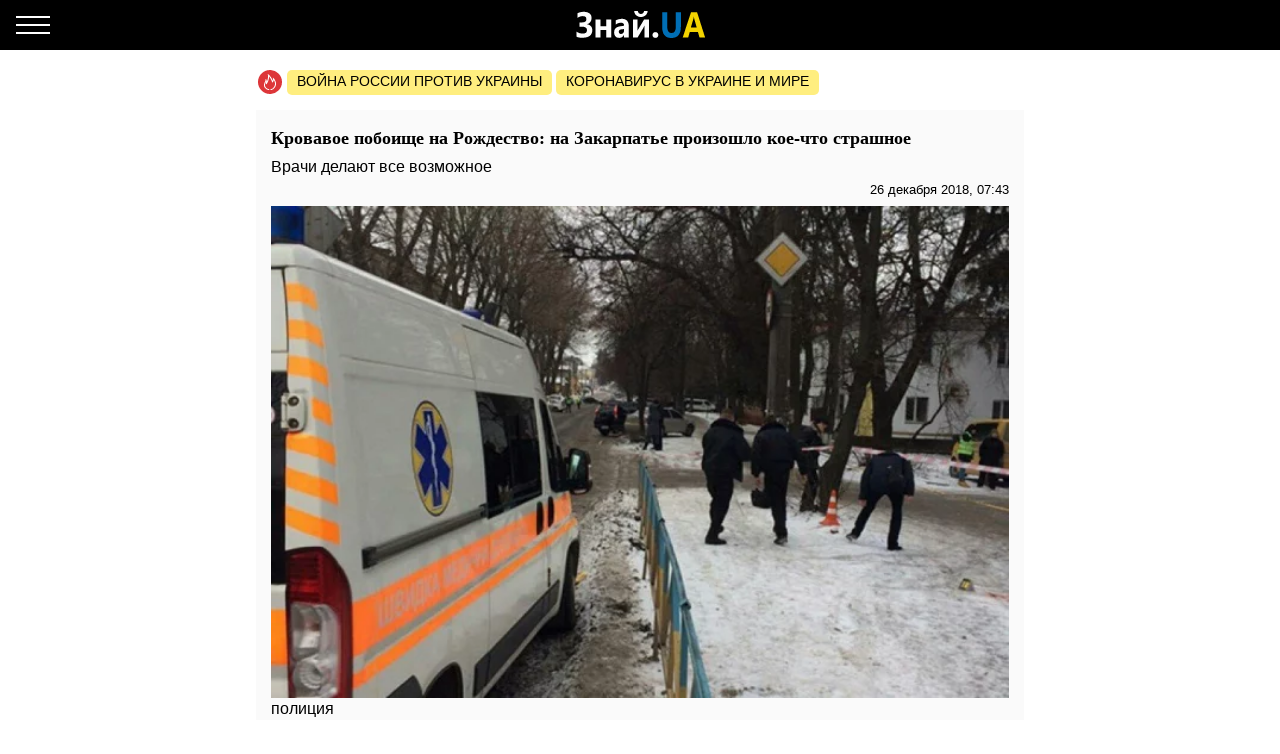

--- FILE ---
content_type: text/html; charset=UTF-8
request_url: https://amp.znaj.ua/ru/events/197828-krivave-pobojishche-na-rizdvo-na-zakarpatti-stalos-deshcho-strashne
body_size: 21789
content:
<!doctype html>
<html amp lang="ru">
    <head>
        <meta charset="utf-8">
        <title>На Закарпатье подрались две группы мужчин - ЗНАЙ ЮА</title>
        <link rel="dns-prefetch" href="https://cdn.ampproject.org">
<link rel="dns-prefetch" href="https://www.googletagmanager.com">
<link rel="dns-prefetch" href="https://www.google-analytics.com">
<link rel="dns-prefetch" href="https://adservice.google.com">
<link rel="dns-prefetch" href="https://adservice.google.com.ua">
<link rel="dns-prefetch" href="https://securepubads.g.doubleclick.net">

        <meta name="viewport" content="width=device-width,minimum-scale=1,initial-scale=1">
        <style amp-boilerplate>body{-webkit-animation:-amp-start 8s steps(1,end) 0s 1 normal both;-moz-animation:-amp-start 8s steps(1,end) 0s 1 normal both;-ms-animation:-amp-start 8s steps(1,end) 0s 1 normal both;animation:-amp-start 8s steps(1,end) 0s 1 normal both}@-webkit-keyframes -amp-start{from{visibility:hidden}to{visibility:visible}}@-moz-keyframes -amp-start{from{visibility:hidden}to{visibility:visible}}@-ms-keyframes -amp-start{from{visibility:hidden}to{visibility:visible}}@-o-keyframes -amp-start{from{visibility:hidden}to{visibility:visible}}@keyframes  -amp-start{from{visibility:hidden}to{visibility:visible}}</style><noscript><style amp-boilerplate>body{-webkit-animation:none;-moz-animation:none;-ms-animation:none;animation:none}</style></noscript>
        <script async src="https://cdn.ampproject.org/v0.js"></script>
                    <script async custom-element="amp-sidebar" src="https://cdn.ampproject.org/v0/amp-sidebar-0.1.js"></script>
                    <script async custom-element="amp-analytics" src="https://cdn.ampproject.org/v0/amp-analytics-0.1.js"></script>
                    <script async custom-element="amp-ad" src="https://cdn.ampproject.org/v0/amp-ad-0.1.js"></script>
                    <script async custom-element="amp-sticky-ad" src="https://cdn.ampproject.org/v0/amp-sticky-ad-1.0.js"></script>
                    <script async custom-element="amp-youtube" src="https://cdn.ampproject.org/v0/amp-youtube-0.1.js"></script>
                    <script async custom-element="amp-carousel" src="https://cdn.ampproject.org/v0/amp-carousel-0.1.js"></script>
                <style amp-custom>body{font-family:Arial,Helvetica,sans-serif;margin:0;padding-top:70px}.b__title,h1,h2,h3,h4{font-family:Georgia,Times,Times New Roman,serif}.container{margin:0 auto;max-width:768px;padding:0 15px}a{text-decoration:none}[hidden]{display:none}.navbar{background-color:#000;height:50px;left:0;position:fixed;right:0;top:0;z-index:1000}.navbar .navbar-logotype{display:block;height:34px;left:50%;margin-left:-83.5px;position:absolute;top:8px;width:167px}.navbar .navbar-hamburger{background:none;border:none;height:34px;left:16px;outline:0;padding:0;position:relative;top:8px;width:34px}.navbar .navbar-hamburger span{background-color:#fff;display:block;height:2px;position:relative;width:34px}.navbar .navbar-hamburger span:after,.navbar .navbar-hamburger span:before{background-color:#fff;content:"";height:2px;left:0;position:absolute;right:0;width:34px}.navbar .navbar-hamburger span:after{top:-8px}.navbar .navbar-hamburger span:before{bottom:-8px}amp-sidebar{background-color:#1a1919;color:#fff;width:260px}amp-sidebar a{color:#fff;font-weight:700;text-decoration:none}amp-sidebar .navbar-language-switcher{display:flex;text-transform:uppercase}amp-sidebar .navbar-language-switcher .active{color:#006eb5}amp-sidebar .navbar-language-switcher .divider{margin:0 10px}amp-sidebar ul li{font-size:20px;line-height:32px;list-style:none}amp-sidebar ul li a{color:#888}amp-sidebar ul li a:active{color:#fff}amp-sidebar .navbar-close{background:none;border:none;display:block;height:34px;left:210px;overflow:hidden;position:relative;top:8px;width:34px}amp-sidebar .navbar-close:after,amp-sidebar .navbar-close:before{background:#fff;content:"";height:2px;left:0;margin-top:-1px;position:absolute;top:50%;width:100%}amp-sidebar .navbar-close:before{transform:rotate(45deg)}amp-sidebar .navbar-close:after{transform:rotate(-45deg)}amp-sidebar .b__social-links{display:flex;padding-left:40px}amp-sidebar .b__social-links a{border:1px solid #fff;border-radius:100%;flex:0 0 35px;height:35px;margin-right:5px}.footer,amp-sidebar .b__social-links a{align-items:center;display:flex;justify-content:center}.footer{background-color:#000;height:50px;z-index:1000}.footer-logotype{display:block;height:34px}.b__title{color:#000;display:block;font-size:18px;font-weight:700;line-height:22px;margin:0;padding:15px 10px;text-transform:uppercase}.b__post,.b__title{background-color:#fafafa}.b__post{padding:0 15px 30px;position:relative}.b__post .b__post--text{color:#000;display:block}.b__post .b__post--text a{color:#000}.b__post .b__post--text a h4{margin:4px 0}.b__post .b__post--text .b__post--media{max-width:100%;width:100%}.b__post--image-md .b__post--media{font-size:18px;line-height:23px;margin-top:4px}.b__post--image-md .b__post--media h4{margin:4px 0}.b__post--image-sm,.b__post--image-sm .b__post--media{display:flex;justify-content:space-between}.b__post--image-sm .b__post--media{flex-direction:column;padding:0 0 0 10px;width:100%}.b__post--image-sm .b__post--media h4{font-size:16px;line-height:19px;margin:0 0 4px}.b__post--date{display:flex;font-size:14px;justify-content:flex-end;line-height:1}.b__post--date .icon-timing{height:14px;margin-right:4px;width:14px}@media (max-width:360px){.b__post{overflow-wrap:break-word;word-break:break-word}.b__post .b__post--media h4{font-size:14px}}amp-carousel{margin:0 0 20px}amp-carousel div a:before{background:rgba(0,0,0,.5);content:"";display:block;height:100%;left:0;position:absolute;top:0;width:100%;z-index:1}amp-carousel div .caption{color:#fff;font-size:18px;font-weight:700;line-height:22px;margin:0;padding:10px;position:relative;z-index:2}.b_popular-articles{border-bottom:1px solid #d7d7d7;border-top:1px solid #d7d7d7;margin:15px 0;position:relative}.b_popular-articles span{color:#202124;display:block;font-size:14px;font-weight:700;letter-spacing:1.5px;line-height:1.57143;padding:10px 15px;text-transform:uppercase}.b_popular-articles amp-carousel div a{align-items:center;color:#000;display:flex;font-size:18px;font-weight:700;padding:0 50px}.b_popular-articles amp-carousel div a h5{-webkit-line-clamp:4;-webkit-box-orient:vertical;display:-webkit-box;overflow:hidden;text-overflow:ellipsis}.b_popular-articles amp-carousel div a:before{content:none}.btn-loadmore{color:#000;display:block;font-size:18px;font-weight:700;padding:20px 0;text-align:center}.b__share-buttons{display:flex;flex-direction:row;margin:15px 0}.b__share-buttons a{align-items:center;border-radius:4px;color:#fff;display:flex;font-size:26px;height:40px;justify-content:center;width:40px}.b__share-buttons a *{height:30px;width:30px}.b__share-buttons a.facebook{background-color:#3b5998;margin-right:20px}.b__share-buttons a.telegram{background-color:#38a5e0;margin-right:20px}.b__share-buttons a.viber{background-color:#7b519e}.pagination{display:flex;justify-content:center;list-style:none;padding-left:0}.pagination .page-link{background-color:#fff;border:none;color:#000;display:block;line-height:1.25;margin-left:-1px;padding:.5rem .75rem;position:relative}.pagination .page-link:focus{box-shadow:none}.pagination .page-item:nth-child(6),.pagination .page-item:nth-child(7),.pagination .page-item:nth-child(8),.pagination .page-item:nth-child(9){display:none}.pagination .page-item.active .page-link{background-color:#7d7d7d;color:#fff}.pagination .page-item .page-link{color:#000;outline:0}.b-trends{display:flex;flex-direction:row;margin-bottom:15px;padding-left:2px;width:100%}.b-trends--icon{height:25px;width:25px}.b-trends--icon svg{display:block}.b-trends--items{align-items:center;display:flex;overflow:auto;text-overflow:ellipsis;white-space:nowrap}.b-trends a{background-color:#ffee7f;border-radius:5px;color:#000;display:block;font-size:14px;height:19px;margin-left:4px;padding:2.5px 10px 3.5px;text-transform:uppercase}.b-trends a:hover{background-color:#ffde00;cursor:pointer}.b__popular-article{background-color:#494947;background-position:50%;background-repeat:no-repeat;background-size:cover;margin:15px -15px;position:relative}.b__popular-article .h2{color:#fff;display:block;font-family:Georgia,Times,Times New Roman,serif;font-size:22px;font-weight:700;margin:0;padding:20px 10px 20px 40px;position:relative}.b__popular-article .h2:after{animation:lower 10s linear infinite;background-color:red;border-radius:100%;content:"";height:10px;left:18px;position:absolute;text-shadow:0 0 80px red,0 0 30px #b22222,0 0 6px darkred;top:29px;width:10px}@keyframes lower{0%,12%,18.999%,23%,31.999%,37%,44.999%,46%,49.999%,51%,58.999%,61%,68.999%,71%,85.999%,96%,to{opacity:.99;text-shadow:0 0 80px red,0 0 30px #b22222,0 0 6px darkred}19%,22.99%,32%,36.999%,45%,45.999%,50%,50.99%,59%,60.999%,69%,70.999%,86%,95.999%{opacity:.4;text-shadow:none}}.b__popular-article--inner{display:flex;flex-direction:column;justify-content:space-around;padding:10px 20px 20px}.b__popular-article--inner a{align-items:center;color:#fff;display:flex;margin-bottom:15px}.b__popular-article--inner a:before{background:#fff;content:"";font-size:10px;height:7px;margin-right:15px;min-width:7px;transform:rotate(45deg);width:7px}.b__popular-article--inner a h4{border-bottom:1px solid transparent;font-size:18px;font-weight:400;margin:0}.b__popular-article--inner a:hover h4,.b__popular-article--more{border-bottom:1px solid #fff}.b__popular-article--more{bottom:10px;color:#fff;font-size:18px;line-height:1;position:absolute;right:20px}.b__popular-article--more:hover{border-color:#888;color:#888}.news-feed .pagination .page-link{border:1px solid #000;border-radius:5px;font-size:18px;margin:0 4px}.b__category-news .b__post--image-sm .b__post--media h4{-webkit-line-clamp:4;-webkit-box-orient:vertical;display:-webkit-box;overflow:hidden;text-overflow:ellipsis}.author-info{background-color:#e8e8e8;border-radius:15px;display:flex;margin-bottom:20px;padding:15px}@media (min-width:768px){.author-info{flex-direction:row}}@media (max-width:767px){.author-info{align-items:center;flex-direction:column}}.author-info .author-image{border-radius:15px;height:150px;overflow:hidden;width:150px}@media (min-width:768px){.author-info .author-image{flex:0 0 150px;margin-right:15px}}@media (max-width:767px){.author-info .author-image{margin-bottom:15px}}.author-info .author-image amp-img{display:block}.author-info .author-name{font-size:23px;line-height:1;margin:0 0 10px}@media (max-width:767px){.author-info .author-name{text-align:center}}.author-info .author-position{font-size:15px;line-height:1}@media (min-width:768px){.author-info .author-position{margin-bottom:10px}}@media (max-width:767px){.author-info .author-position{text-align:center}}.author-info .author-links{display:flex;flex-direction:row}@media (min-width:768px){.author-info .author-links{margin-bottom:10px}}@media (max-width:767px){.author-info .author-links{justify-content:center;margin:20px 0}}.author-info .author-links a{background-color:#fff;background-repeat:no-repeat;background-size:contain;display:block;overflow:hidden}@media (min-width:768px){.author-info .author-links a{border-radius:3px;height:24px;margin-right:10px;width:24px}}@media (max-width:767px){.author-info .author-links a{border-radius:10px;height:36px;margin:0 10px;width:36px}}.author-info .author-links .fb{background-image:url(/img/social-media/fb.png)}.author-info .author-links .tw{background-image:url(/img/social-media/tw.png)}.author-info .author-links .linkedin{background-image:url(/img/social-media/linkedin.png)}.author-info .author-links .instagram{background-image:url(/img/social-media/instagram.png)}.author-info .author-description{font-size:14px;line-height:18px}@media (max-width:767px){.author-info .author-description{text-align:justify}}.category-title{font-size:26px;font-weight:700;line-height:28px;margin-bottom:20px}article{background-color:#fafafa;font-size:16px;line-height:21px;margin-bottom:15px;padding:17px 15px}article header{padding-bottom:10px}article header h1{font-size:18px;font-weight:700;line-height:22px;margin:0 0 10px}article header .article-lead{line-height:1;margin-bottom:8px}article header .b__post--date{display:flex;flex-direction:row;font-size:13px;justify-content:flex-end}article header .b__post--date span{display:block;line-height:1}article p{font-weight:400;margin-bottom:10px}article a{color:#006eb5}article blockquote{border-left:5px solid #eee;margin:10px 0 20px;padding:10px 20px}article blockquote p{font-size:17.5px;font-style:italic;font-weight:400;margin:0}article amp-carousel,article figure{margin:0 auto 15px}article figure .responsive-image{margin:0 auto;position:relative}article figure .responsive-image img{bottom:0;display:block;height:0;left:0;margin:auto;max-height:100%;max-width:100%;min-height:100%;min-width:100%;position:absolute;right:0;top:0;width:0}article iframe{height:100%;max-height:100%;max-width:100%;width:100%}article .article-embed{margin:10px 0;position:relative}article .article-embed .responsive-figure{bottom:0;left:0;max-height:100%;max-width:100%;position:absolute;right:0;top:0}article .today-link{border-bottom:1px solid #006eb5;color:#212529;font-weight:400;outline:16px solid hsla(56,30%,72%,0)}article .today-link:hover{background:hsla(56,30%,72%,.16);border-width:3px;outline:3px solid hsla(56,30%,72%,.16)}.amp-ad--wrapper{margin:0 -30px;text-align:center}.article main{overflow-x:hidden}.toplinks{margin-bottom:25px}.toplinks a{display:block}.anchorH2{position:relative}.anchorH2 div{position:absolute;top:-50px}.medical .b__breadcrumbs--med{display:flex;list-style:none;padding-left:0}.medical .b__breadcrumbs--med .b__breadcrumbs--arrow{color:#166db4;padding:0 4px}.medical .b__breadcrumbs--med a{color:#166db4}.medical .medical-main{display:flex;flex-direction:column;padding:30px 0}.medical .medical-main a{background-color:#fafafa;border:1px solid #a0a0a0;border-radius:5px;color:#000;display:block;margin-bottom:20px;padding:25px;text-align:center}.medical .alphabet-filter{display:flex;flex-wrap:wrap;justify-content:center;margin:20px 0}.medical .alphabet-filter a{align-items:center;background-color:#fafafa;box-shadow:0 0 1px #cacaca;display:flex;height:35px;justify-content:center;margin:10px;min-width:35px;padding:4px 10px;text-align:center}.medical .alphabet-filter a:hover{box-shadow:0 0 1px #9b9b9b}.medical .alphabet-filter a.selected{box-shadow:0 0 2px #007bff}.medical .b_analogs-inner{background-color:#fafafa;margin:15px 0;padding:15px}.medical .b_analogs-inner h2{margin-top:0}.medical .b_analogs-inner .b_post--text{margin-bottom:10px}.medical .b_analogs-inner .b_post--text a{color:#000;font-size:16px}.medical .med-category--list{list-style:none;padding-left:0}.medical .med-category--list li{margin-bottom:10px}.medical .med-category--list li a{color:#000;font-size:16px}.medical .box-group .b_post a{background-color:#fafafa;border-bottom:1px solid #ececec;display:block;padding:10px}.medical .box-group .b_post a h2{color:#000;font-size:18px;margin:0}
</style>
        <link rel="apple-touch-icon" sizes="57x57" href="https://amp.znaj.ua/icons/apple-icon-57x57.png">
<link rel="apple-touch-icon" sizes="60x60" href="https://amp.znaj.ua/icons/apple-icon-60x60.png">
<link rel="apple-touch-icon" sizes="72x72" href="https://amp.znaj.ua/icons/apple-icon-72x72.png">
<link rel="apple-touch-icon" sizes="76x76" href="https://amp.znaj.ua/icons/apple-icon-76x76.png">
<link rel="apple-touch-icon" sizes="114x114" href="https://amp.znaj.ua/icons/apple-icon-114x114.png">
<link rel="apple-touch-icon" sizes="120x120" href="https://amp.znaj.ua/icons/apple-icon-120x120.png">
<link rel="apple-touch-icon" sizes="144x144" href="https://amp.znaj.ua/icons/apple-icon-144x144.png">
<link rel="apple-touch-icon" sizes="152x152" href="https://amp.znaj.ua/icons/apple-icon-152x152.png">
<link rel="apple-touch-icon" sizes="180x180" href="https://amp.znaj.ua/icons/apple-icon-180x180.png">
<link rel="icon" type="image/png" sizes="192x192"  href="https://amp.znaj.ua/icons/android-icon-192x192.png">
<link rel="icon" type="image/png" sizes="32x32" href="https://amp.znaj.ua/icons/favicon-32x32.png">
<link rel="icon" type="image/png" sizes="96x96" href="https://amp.znaj.ua/icons/favicon-96x96.png">
<link rel="icon" type="image/png" sizes="16x16" href="https://amp.znaj.ua/icons/favicon-16x16.png">
<link rel="manifest" href="/manifest.json">
<meta name="msapplication-TileColor" content="#ffffff">
<meta name="msapplication-TileImage" content="https://amp.znaj.ua/icons/ms-icon-144x144.png">
<meta name="theme-color" content="#000000">        <meta name="description" content="В селе Большие Берега Закарпатской области во время празднования католического Рождества жестоко подрались две группы мужчин.Об этом сообщают СМИ.Сейчас уже известно, что мужчины подрались на">
    
    
            <link rel="canonical" href="https://znaj.ua/ru/events/197828-krivave-pobojishche-na-rizdvo-na-zakarpatti-stalos-deshcho-strashne">
    
    
            <meta name="robots" content="max-image-preview:large">
    
    
                                <meta property="og:url" content="https://znaj.ua/ru/events/197828-krivave-pobojishche-na-rizdvo-na-zakarpatti-stalos-deshcho-strashne">
                                        <meta property="og:site_name" content="znaj.ua">
                                        <meta property="og:type" content="article">
                                        <meta property="og:title" content="Кровавое побоище на Рождество: на Закарпатье произошло кое-что страшное">
                                        <meta property="og:description" content="Знай більше!">
                                        <meta property="og:image" content="https://znaj.ua/images/2018/12/25/Q8cVhZlTu1FYIm9wzypCKxuwZT6Nhs0q0WQFLr07.jpeg">
                                        <meta property="og:image:secure_url" content="https://znaj.ua/images/2018/12/25/Q8cVhZlTu1FYIm9wzypCKxuwZT6Nhs0q0WQFLr07.jpeg">
                                        <meta property="og:image:type" content="image/jpeg">
                                        <meta property="og:image:width" content="820">
                                        <meta property="og:image:height" content="546">
                                        <meta property="article:publisher" content="https://www.facebook.com/znaj.ua/">
                                        <meta property="article:published_time" content="2018-12-26T07:43:00+02:00">
                                        <meta property="article:section" content="События">
                                
                        <meta name="twitter:url" content="https://znaj.ua/ru/events/197828-krivave-pobojishche-na-rizdvo-na-zakarpatti-stalos-deshcho-strashne">
                                <meta name="twitter:title" content="Кровавое побоище на Рождество: на Закарпатье произошло кое-что страшное">
                                <meta name="twitter:desctiption" content="Знай більше!">
                                <meta name="twitter:image" content="https://znaj.ua/images/2018/12/25/Q8cVhZlTu1FYIm9wzypCKxuwZT6Nhs0q0WQFLr07.jpeg">
                                <meta name="twitter:card" content="summary_large_image">
            
        <meta name="msvalidate.01" content="4CBEB3E02C0CD8C81B0ABF7A3D93078C">
<meta name="google-site-verification" content="-sDokMhGChxwDRnCwWdukW884LY_87o0C153LH8K9aM">                            <link
                rel="preload"
                as="image"
                type="image/webp"
                href="https://znaj.ua/crops/cc8acf/360x0/1/0/2018/12/25/Q8cVhZlTu1FYIm9wzypCKxuwZT6Nhs0q0WQFLr07.jpeg.webp"
                imagesrcset="https://znaj.ua/crops/cc8acf/360x0/1/0/2018/12/25/Q8cVhZlTu1FYIm9wzypCKxuwZT6Nhs0q0WQFLr07.jpeg.webp 360w, https://znaj.ua/crops/0624fa/620x0/1/0/2018/12/25/Q8cVhZlTu1FYIm9wzypCKxuwZT6Nhs0q0WQFLr07.jpeg.webp 620w"
        />
        </head>
    <body class="article">
        
        
        <amp-analytics id="getstat.net">
            <script type="application/json">
            {
                "requests": {
                    "pageview": "https://s.getstat.net/pv?p=1&u=${canonicalUrl}&d=${ampdocHostname}&s=${externalReferrer}&ss=${externalReferrer}&t=${title}&l=${language}&ac=${categories}&aa=${article_authors}&ap=${article_published_at}&pl=2",
                    "metric": "https://s.getstat.net/metric?p=1&u=${canonicalUrl}&k=${k}&v=${v}"
                },
                "vars": {"language":"ru","article_published_at":"2018-12-26T07:43:00+02:00","categories":"\u0421\u043e\u0431\u044b\u0442\u0438\u044f","article_authors":"\u042f\u0440\u043e\u0441\u043b\u0430\u0432 \u0421\u0442\u0435\u043f\u0430\u043d\u043e\u0432"},
                "triggers": {
                    "trackPageview": {
                        "on": "visible",
                        "request": "pageview"
                    },
                    "timeonpage" : {
                        "on" : "hidden",
                        "request": "metric",
                        "vars": {
                            "v": "${totalEngagedTime}",
                            "k": "1"
                        }
                    }
                },
                "transport": {
                    "beacon": false,
                    "xhrpost": false,
                    "image": true
                }
            }
        </script>
        </amp-analytics>
    

        <nav class="navbar">

    <button on="tap:sidebar.open" class="navbar-hamburger" aria-label="Меню">
        <span></span>
    </button>

    <a href="https://amp.znaj.ua/ru" class="navbar-logotype">
        <svg xmlns="http://www.w3.org/2000/svg" height="34" width="167" xml:space="preserve" enable-background="new 0 0 167 34">
            <path d="M19.5 28.6v-5c1.8 1.3 3.9 2 6.2 2 2.8 0 4.3-1.1 4.3-3.4s-1.6-3.5-4.7-3.5h-2.9v-4.3h2.8c2.8 0 4.2-1.1 4.2-3.3 0-2-1.2-3-3.6-3-1.7 0-3.5.6-5.4 1.8V5.3c1.9-1 4.1-1.5 6.4-1.5 2.5 0 4.4.6 5.8 1.7 1.4 1.1 2 2.7 2 4.6 0 1.5-.4 2.8-1.2 3.9-.8 1.1-1.9 1.8-3.3 2.2v.1c1.6.2 2.9.9 3.8 1.9s1.4 2.4 1.4 3.9c0 2.4-.8 4.3-2.4 5.6s-3.9 2-6.8 2c-3 .2-5.1-.2-6.6-1.1zm34.7.9h-5V22h-5.6v7.5h-5v-18h5v6.7h5.6v-6.7h5v18zm17.6 0h-4.7v-2.6H67c-1.1 2-2.7 3-4.8 3-1.6 0-2.8-.5-3.7-1.5s-1.4-2.3-1.4-4c0-3.5 1.9-5.5 5.6-6l4.4-.7c0-2-1-3-2.9-3s-3.8.6-5.5 1.9v-4.2c.7-.4 1.6-.8 2.9-1.1s2.3-.5 3.3-.5c4.6 0 6.9 2.6 6.9 7.7v11zm-4.7-7.3V21l-2.9.4c-1.6.2-2.4 1-2.4 2.4 0 .6.2 1.2.6 1.6s.9.6 1.6.6c.9 0 1.7-.4 2.3-1.1.5-.7.8-1.6.8-2.7zm24.8 7.3h-4.5V17.7c-.4.9-.9 1.8-1.3 2.6l-5.5 9.2h-4.7v-18h4.6v11.4c.3-.8.7-1.5 1.1-2.2l5.5-9.2H92v18zM90.7 2.9c-.2 1.9-.9 3.3-2.2 4.4S85.7 9 83.9 9c-1.9 0-3.5-.6-4.7-1.7-1.3-1.1-1.9-2.6-2-4.4h3.6c.1.9.4 1.6 1 2.2.6.6 1.3.9 2.2.9.8 0 1.5-.3 2.1-.9s.9-1.3 1-2.2h3.6zm7.7 27c-.8 0-1.5-.3-2.1-.8-.5-.6-.8-1.3-.8-2.1s.3-1.5.8-2.1 1.3-.8 2.1-.8c.9 0 1.6.3 2.1.8s.8 1.2.8 2.1c0 .9-.3 1.6-.8 2.1s-1.3.8-2.1.8z" fill="#fcfcfc"/>
            <path d="M123.9 18.6c0 7.6-3.2 11.4-9.5 11.4-6.2 0-9.2-3.7-9.2-11.1V4.3h5.1v14.6c0 4.1 1.4 6.1 4.3 6.1 2.8 0 4.2-2 4.2-5.9V4.3h5.1v14.3z" fill="#006eb5"/>
            <path d="M148.1 29.5h-5.6l-1.6-5.6h-8.1l-1.6 5.6h-5.5L134 4.3h6.1l8 25.2zm-8.4-10-2.4-8.5c-.2-.6-.3-1.4-.4-2.3h-.1c-.1.7-.2 1.5-.4 2.2l-2.5 8.5h5.8z" fill="#f3d300"/>
        </svg>
    </a>

</nav>

<amp-sidebar id="sidebar" layout="nodisplay" side="left" hidden>

    <button on="tap:sidebar.close" class="navbar-close"></button>

    <ul class="navbar-language-switcher">
        <li class="nav-item">
            <a class="nav-link "
               href="https://amp.znaj.ua/events/197828-krivave-pobojishche-na-rizdvo-na-zakarpatti-stalos-deshcho-strashne">укр</a>
        </li>

        <li class="nav-item divider">|</li>

        <li class="nav-item">
            <a class="nav-link active"
               href="https://amp.znaj.ua/ru/events/197828-krivave-pobojishche-na-rizdvo-na-zakarpatti-stalos-deshcho-strashne">рус</a>
        </li>
    </ul>


    <ul class="navbar-link-category">

        <li class="nav-item">
            <a class="nav-link" href="https://amp.znaj.ua/ru">
                Главная
            </a>
        </li>

        <li class="nav-item">
            <a class="nav-link" href="https://amp.znaj.ua/ru/dossier">
                Досье
            </a>
        </li>

                                    <li class="nav-item">
                    <a class="nav-link" href="https://amp.pets.znaj.ua/ru">
                        Домашние питомцы
                    </a>
                </li>
                            <li class="nav-item">
                    <a class="nav-link" href="https://amp.auto.znaj.ua/ru">
                        Auto.Знай
                    </a>
                </li>
                            <li class="nav-item">
                    <a class="nav-link" href="https://amp.life.znaj.ua/ru">
                        Жизнь
                    </a>
                </li>
                            <li class="nav-item">
                    <a class="nav-link" href="https://amp.war.znaj.ua/ru">
                        Война
                    </a>
                </li>
                            <li class="nav-item">
                    <a class="nav-link" href="https://amp.znaj.ua/ru/society">
                        Общество
                    </a>
                </li>
                            <li class="nav-item">
                    <a class="nav-link" href="https://amp.techno.znaj.ua/ru">
                        Техно
                    </a>
                </li>
                            <li class="nav-item">
                    <a class="nav-link" href="https://amp.znaj.ua/ru/zdorovya">
                        Здоровье
                    </a>
                </li>
                            <li class="nav-item">
                    <a class="nav-link" href="https://amp.znaj.ua/ru/science">
                        Наука
                    </a>
                </li>
                            <li class="nav-item">
                    <a class="nav-link" href="https://amp.znaj.ua/ru/kompromat">
                        Компромат
                    </a>
                </li>
                            <li class="nav-item">
                    <a class="nav-link" href="https://amp.znaj.ua/ru/press-release">
                        Пресс-релиз
                    </a>
                </li>
                    
        <li class="nav-item">
            <a class="nav-link" href="https://www.youtube.com/channel/UCwgXH0dz8d8SiYeMLg9WtIw?sub_confirmation=1" target="_blank" rel="nofollow noopener">
                Анекдоты
            </a>
        </li>

        <li class="nav-item">
            <a class="nav-link" href="https://znaj.ua/ru/contacts">
                Контакты
            </a>
        </li>







    </ul>

    <div class="b__social-links">
        
            
        
        
            
        
        <a href="https://t.me/znajua_channel" class="telegram" target="_blank" rel="noopener nofollow">
            <amp-img src="https://amp.znaj.ua/icons/amp-icons/icon_telegram.svg" height="20" width="20"></amp-img>
        </a>
        
            
        
        <a href="https://invite.viber.com/?g2=AQBHp854yy0BjknLCovlazGCqvAmipQtzJqWDxlaZXNq4%2FMp3TOY868DzX9xyWLg" class="viber" target="_blank" rel="noopener nofollow">
            <amp-img src="https://amp.znaj.ua/icons/amp-icons/icon_viber.svg" height="20" width="20"></amp-img>
        </a>
    </div>


</amp-sidebar>


        <main>
                <div class="container">

        <div class="b-trends">

        <div class="b-trends--icon">
            <svg xmlns="http://www.w3.org/2000/svg" width="24" height="24" fill="none"><circle cx="12" cy="12" r="12" fill="#DD3639"/><path d="M17.78 12.077c-.455-1.854-1.609-3.316-1.946-3.664-.636-.7-1.17-.82-1.17-.82s.298.62.346 1.323c.048.703-.076.946-.344 1.56-.214-.662-1.318-2.769-2.088-3.822-.728-.995-1.756-2.058-2.82-2.654.025.229.166.857.19 1.082 1.753 1.6 3.697 5.295 4.031 6.737l.208.895.678-.681c.34-.342.78-1.148 1.02-1.937.325.553.678 1.303.894 2.18.355 1.448.393 3.564-1.445 5.427-.32.325-1.015 1.3-2.444 1.373-.283.015-.5.233-.483.488.015.245.242.435.512.435h.03c1.23-.064 2.106-.621 3.153-1.683 2.125-2.154 2.086-4.581 1.679-6.239z" fill="#fff"/><path d="M10.93 19.077c-1.187-.08-1.923-.624-2.108-.767a8.723 8.723 0 01-.396-.322l-.214-.192c-1.03-.984-1.36-2.018-1.1-3.454.11-.607.358-1.167.62-1.759.07-.161.142-.324.212-.488.074.44.123.863.14 1.17l.081 1.416.862-1.189c1.032-1.424 1.917-4.387 2.053-6.552.032-.517-.037-1.005-.265-1.631-.227-.627-.906-.522-.906-.522l.128.97c.192 1.453-.353 4.052-1.137 5.88-.12-.612-.224-1.006-.35-1.534-.208-.88-.882-1.414-.882-1.414s.016.549-.144 1.429c-.162.886-.435 1.42-.747 2.125-.27.611-.55 1.244-.678 1.951-.313 1.73.109 3.036 1.376 4.246l.234.21c.14.12.292.246.448.365.313.24 1.248.885 2.696.984a.59.59 0 00.04.001c.265 0 .49-.184.51-.427.022-.255-.19-.476-.472-.496z" fill="#fff"/></svg>
        </div>

        <div class="b-trends--items">
            
                <a href="https://znaj.ua/ru/tag/voyna-rossii-protiv-ukrainy"
                    target="_blank"                                    >
                    Война россии против Украины
                </a>

            
                <a href="https://znaj.ua/ru/tag/virus-v-kitae?utm_source=virus"
                    target="_blank"                                    >
                    Коронавирус в Украине и мире
                </a>

                    </div>

    </div>



        <script type="application/ld+json">
        {"@context":"http:\/\/schema.org","@type":"BreadcrumbList","itemListElement":[{"@type":"ListItem","position":1,"name":"\u0421\u043e\u0431\u044b\u0442\u0438\u044f","item":"https:\/\/amp.znaj.ua\/ru\/events"},{"@type":"ListItem","position":2,"name":"\u041a\u0440\u043e\u0432\u0430\u0432\u043e\u0435 \u043f\u043e\u0431\u043e\u0438\u0449\u0435 \u043d\u0430 \u0420\u043e\u0436\u0434\u0435\u0441\u0442\u0432\u043e: \u043d\u0430 \u0417\u0430\u043a\u0430\u0440\u043f\u0430\u0442\u044c\u0435 \u043f\u0440\u043e\u0438\u0437\u043e\u0448\u043b\u043e \u043a\u043e\u0435-\u0447\u0442\u043e \u0441\u0442\u0440\u0430\u0448\u043d\u043e\u0435","item":"https:\/\/amp.znaj.ua\/ru\/events\/197828-krivave-pobojishche-na-rizdvo-na-zakarpatti-stalos-deshcho-strashne"}]}
    </script>

    <script type="application/ld+json">
	{"@context":"http:\/\/schema.org","@type":"NewsArticle","mainEntityOfPage":"https:\/\/znaj.ua\/ru\/events\/197828-krivave-pobojishche-na-rizdvo-na-zakarpatti-stalos-deshcho-strashne","headline":"\u041a\u0440\u043e\u0432\u0430\u0432\u043e\u0435 \u043f\u043e\u0431\u043e\u0438\u0449\u0435 \u043d\u0430 \u0420\u043e\u0436\u0434\u0435\u0441\u0442\u0432\u043e: \u043d\u0430 \u0417\u0430\u043a\u0430\u0440\u043f\u0430\u0442\u044c\u0435 \u043f\u0440\u043e\u0438\u0437\u043e\u0448\u043b\u043e \u043a\u043e\u0435-\u0447\u0442\u043e \u0441\u0442\u0440\u0430\u0448\u043d\u043e\u0435","name":"\u041a\u0440\u043e\u0432\u0430\u0432\u043e\u0435 \u043f\u043e\u0431\u043e\u0438\u0449\u0435 \u043d\u0430 \u0420\u043e\u0436\u0434\u0435\u0441\u0442\u0432\u043e: \u043d\u0430 \u0417\u0430\u043a\u0430\u0440\u043f\u0430\u0442\u044c\u0435 \u043f\u0440\u043e\u0438\u0437\u043e\u0448\u043b\u043e \u043a\u043e\u0435-\u0447\u0442\u043e \u0441\u0442\u0440\u0430\u0448\u043d\u043e\u0435","description":"\u0412\u0440\u0430\u0447\u0438 \u0434\u0435\u043b\u0430\u044e\u0442 \u0432\u0441\u0435 \u0432\u043e\u0437\u043c\u043e\u0436\u043d\u043e\u0435","articleBody":"\u0412 \u0441\u0435\u043b\u0435 \u0411\u043e\u043b\u044c\u0448\u0438\u0435 \u0411\u0435\u0440\u0435\u0433\u0430 \u0417\u0430\u043a\u0430\u0440\u043f\u0430\u0442\u0441\u043a\u043e\u0439 \u043e\u0431\u043b\u0430\u0441\u0442\u0438 \u0432\u043e \u0432\u0440\u0435\u043c\u044f \u043f\u0440\u0430\u0437\u0434\u043d\u043e\u0432\u0430\u043d\u0438\u044f \u043a\u0430\u0442\u043e\u043b\u0438\u0447\u0435\u0441\u043a\u043e\u0433\u043e \u0420\u043e\u0436\u0434\u0435\u0441\u0442\u0432\u0430 \u0436\u0435\u0441\u0442\u043e\u043a\u043e \u043f\u043e\u0434\u0440\u0430\u043b\u0438\u0441\u044c \u0434\u0432\u0435 \u0433\u0440\u0443\u043f\u043f\u044b \u043c\u0443\u0436\u0447\u0438\u043d.\r\n\u041e\u0431 \u044d\u0442\u043e\u043c \u0441\u043e\u043e\u0431\u0449\u0430\u044e\u0442 \u0421\u041c\u0418.\n                                \n\t\t\t\t\t\t\t\t    \n\t\t\t\t\t\t\t   \r\n\u0421\u0435\u0439\u0447\u0430\u0441 \u0443\u0436\u0435 \u0438\u0437\u0432\u0435\u0441\u0442\u043d\u043e, \u0447\u0442\u043e \u043c\u0443\u0436\u0447\u0438\u043d\u044b \u043f\u043e\u0434\u0440\u0430\u043b\u0438\u0441\u044c \u043d\u0430 \u043f\u043e\u0447\u0432\u0435 \u043e\u0431\u044b\u0447\u043d\u043e\u0439 \u0441\u0441\u043e\u0440\u044b, \u043a\u043e\u0442\u043e\u0440\u0430\u044f \u043f\u0435\u0440\u0435\u0440\u043e\u0441\u043b\u0430 \u0432 \u0436\u0435\u0441\u0442\u043e\u043a\u043e\u0435 \u043f\u043e\u0431\u043e\u0438\u0449\u0435.\r\n\u041a\u0440\u043e\u043c\u0435 \u0442\u043e\u0433\u043e \u0441\u0435\u0439\u0447\u0430\u0441 \u0443\u0436\u0435 \u0438\u0437\u0432\u0435\u0441\u0442\u043d\u043e, \u0447\u0442\u043e \u0447\u0430\u0441\u0442\u044c \u043c\u0443\u0436\u0447\u0438\u043d, \u043a\u043e\u0442\u043e\u0440\u044b\u0435 \u043f\u0440\u0438\u043d\u0438\u043c\u0430\u043b\u0438 \u0443\u0447\u0430\u0441\u0442\u0438\u0435 \u0432 \u0434\u0440\u0430\u043a\u0435 \u043f\u043e\u043f\u0430\u043b\u0438 \u0432 \u0431\u043e\u043b\u044c\u043d\u0438\u0446\u0443 \u0441 \u0440\u0430\u0437\u043d\u043e\u0433\u043e \u0440\u043e\u0434\u0430 \u043f\u043e\u0432\u0440\u0435\u0436\u0434\u0435\u043d\u0438\u044f\u043c\u0438.\r\n\n\n                    \n                \n            \n        \n        \n        \n            \n            \n                \n\n                \n            \n        \n\n    \n\n\n        \u041f\u043e\u043f\u0443\u043b\u044f\u0440\u043d\u044b\u0435 \u0441\u0442\u0430\u0442\u044c\u0438 \u0441\u0435\u0439\u0447\u0430\u0441\n\n        \n\n            \n                \n                    \u041c\u043e\u0440\u043e\u0437 \u043f\u0440\u043e\u0434\u043b\u0438\u0442\u0441\u044f \u0435\u0449\u0435 \u043d\u0435\u0434\u0435\u043b\u044f\u043c\u0438: \u0441\u0438\u043d\u043e\u043f\u0442\u0438\u043a\u0438 \u043f\u0440\u0435\u0434\u0443\u043f\u0440\u0435\u0436\u0434\u0430\u044e\u0442 \u043e\u0431 \u0430\u043d\u043e\u043c\u0430\u043b\u044c\u043d\u043e\u0439 \u0437\u0438\u043c\u0435\n                \n\n            \n                \n                    \u041e\u0449\u0430\u0434\u0431\u0430\u043d\u043a \u0443\u0431\u0438\u0440\u0430\u0435\u0442 \u043a\u043e\u043c\u0438\u0441\u0441\u0438\u0438 \u0434\u043b\u044f \u043f\u0435\u043d\u0441\u0438\u043e\u043d\u0435\u0440\u043e\u0432\n                \n\n            \n                \n                    \u0428\u043a\u043e\u043b\u044c\u043d\u0438\u043a\u043e\u0432 \u043e\u0442\u043f\u0440\u0430\u0432\u044f\u0442 \u043d\u0430 \u043a\u0430\u043d\u0438\u043a\u0443\u043b\u044b \u0438\u043b\u0438 \u043f\u0435\u0440\u0435\u0432\u0435\u0434\u0443\u0442 \u043d\u0430 \u0434\u0438\u0441\u0442\u0430\u043d\u0446\u0438\u043e\u043d\u043a\u0443\n                \n\n            \n                \n                    \u041d\u0430\u043b\u043e\u0433\u043e\u0432\u0430\u044f \u0433\u043e\u0442\u043e\u0432\u0438\u0442 \u0448\u0442\u0440\u0430\u0444\u044b \u0443\u043a\u0440\u0430\u0438\u043d\u0446\u0430\u043c \u0437\u0430 \u0433\u0440\u0430\u043d\u0438\u0446\u0435\u0439: \u043a\u043e\u0433\u043e \u043f\u0440\u043e\u0432\u0435\u0440\u044f\u0442 \u043f\u0435\u0440\u0432\u044b\u043c\n                \n\n            \n        \n\n        \u041f\u043e\u043a\u0430\u0437\u0430\u0442\u044c \u0435\u0449\u0435\n\n    \n\n\r\n\"\u041c\u0435\u0436\u0434\u0443 \u0434\u0432\u0443\u043c\u044f \u0433\u0440\u0443\u043f\u043f\u0430\u043c\u0438 \u043c\u043e\u043b\u043e\u0434\u044b\u0445 \u0436\u0438\u0442\u0435\u043b\u0435\u0439 \u043f\u043e\u0441\u0435\u043b\u0435\u043d\u0438\u044f \u0432\u043e\u0437\u043d\u0438\u043a\u043b\u0430 \u0431\u044b\u0442\u043e\u0432\u0430\u044f \u0441\u0441\u043e\u0440\u0430. \u0414\u0430\u043b\u0435\u0435 \u043c\u0443\u0436\u0447\u0438\u043d\u044b \u043f\u043e\u0434\u0440\u0430\u043b\u0438\u0441\u044c, \u0432 \u0440\u0435\u0437\u0443\u043b\u044c\u0442\u0430\u0442\u0435 \u0447\u0435\u0433\u043e \u0434\u0432\u043e\u0435 \u0438\u0437 \u043d\u0438\u0445, \u0432 \u0432\u043e\u0437\u0440\u0430\u0441\u0442\u0435 27 \u0438 30 \u043b\u0435\u0442, \u043f\u043e\u043b\u0443\u0447\u0438\u043b\u0438 \u043a\u043e\u043b\u043e\u0442\u043e-\u0440\u0435\u0437\u0430\u043d\u044b\u0435 \u0440\u0430\u043d\u044b. \u0423 \u0441\u0442\u0430\u0440\u0448\u0435\u0433\u043e &ndash; \u0441\u0435\u0440\u044c\u0435\u0437\u043d\u043e\u0435 \u043f\u043e\u0432\u0440\u0435\u0436\u0434\u0435\u043d\u0438\u0435 \u0440\u0443\u043a\u0438. \u0423 \u043c\u043b\u0430\u0434\u0448\u0435\u0433\u043e &ndash; \u0440\u0430\u043d\u0435\u043d\u0438\u044f \u0448\u0435\u0438 \u0438 \u0441\u043f\u0438\u043d\u044b. \u0420\u0430\u043d\u044b \u043f\u0440\u0438\u0447\u0438\u043d\u0435\u043d\u043d\u044b\u0435 \u0441\u0430\u043c\u043e\u0434\u0435\u043b\u044c\u043d\u044b\u043c \u043f\u0440\u0435\u0434\u043c\u0435\u0442\u043e\u043c, \u043f\u043e\u0445\u043e\u0436\u0438\u043c \u043d\u0430 \u043c\u0435\u0447, \u0438 \u043d\u043e\u0436\u043e\u043c\", &ndash; \u0441\u043e\u043e\u0431\u0449\u0438\u043b\u0438 \u0432 \u0413\u0423 \u041d\u0430\u0446\u043f\u043e\u043b\u0456\u0446\u0456\u0457 \u0432 \u0417\u0430\u043a\u0430\u0440\u043f\u0430\u0442\u0441\u043a\u043e\u0439 \u043e\u0431\u043b\u0430\u0441\u0442\u0438.\n                                \n\t\t\t\t\t\t\t\t    \n\t\t\t\t\t\t\t   \r\n\u041f\u043e \u0432\u0435\u0440\u0441\u0438\u0438 \u043f\u043e\u043b\u0438\u0446\u0438\u0438 \u0431\u043e\u043b\u044c\u0448\u0438\u043d\u0441\u0442\u0432\u0430 \u043c\u0443\u0436\u0447\u0438\u043d \u043d\u0430\u043d\u0435\u0441 \u043d\u043e\u0436\u0435\u0432\u044b\u0435 \u0440\u0430\u043d\u0435\u043d\u0438\u044f 19-\u043b\u0435\u0442\u043d\u0438\u0439 \u043f\u0430\u0440\u0435\u043d\u044c, \u043a\u043e\u0442\u043e\u0440\u043e\u0433\u043e \u0443\u0436\u0435 \u0437\u0430\u0434\u0435\u0440\u0436\u0430\u043b\u0438.\r\n\u0412\u043c\u0435\u0441\u0442\u0435 \u0441 \u0442\u0435\u043c \u0441\u0442\u043e\u0438\u0442 \u043e\u0442\u043c\u0435\u0442\u0438\u0442\u044c, \u0447\u0442\u043e \u0432 \u0441\u0442\u043e\u043b\u0438\u0446\u0435 \u0423\u043a\u0440\u0430\u0438\u043d\u044b \u043f\u0440\u043e\u0438\u0437\u043e\u0448\u043b\u0430 \u0434\u0440\u0430\u043a\u0430 \u043c\u0435\u0436\u0434\u0443 \u0434\u0432\u0443\u043c\u044f \u0434\u0432\u043e\u0440\u043d\u0438\u043a\u0430\u043c\u0438. \u041c\u0443\u0436 \u0445\u043e\u0442\u0435\u043b \u0438\u0445 \u0440\u0430\u0437\u043d\u044f\u0442\u044c \u0438 \u0440\u0430\u043d\u0438\u043b \u043e\u0434\u043d\u043e\u0433\u043e \u0438\u0437 \u043d\u0438\u0445 \u043d\u043e\u0436\u043e\u043c.\r\n\"\u041f\u043e\u0441\u0442\u0440\u0430\u0434\u0430\u0432\u0448\u0443\u044e \u0441 \u0442\u0440\u0430\u0432\u043c\u0430\u043c\u0438 \u0433\u043e\u043b\u043e\u0432\u044b \u0438 \u043f\u0440\u043e\u043d\u0438\u043a\u0430\u044e\u0449\u0438\u043c \u043d\u043e\u0436\u0435\u0432\u044b\u043c \u0440\u0430\u043d\u0435\u043d\u0438\u0435\u043c \u0433\u043e\u0441\u043f\u0438\u0442\u0430\u043b\u0438\u0437\u0438\u0440\u043e\u0432\u0430\u043b\u0438 \u0432 \u0431\u043e\u043b\u044c\u043d\u0438\u0446\u0443. \u0420\u0430\u043d\u0435\u0435 \u0441\u0443\u0434\u0438\u043c\u043e\u0433\u043e \u0437\u0430 \u0443\u0431\u0438\u0439\u0441\u0442\u0432\u043e \u0437\u043b\u043e\u0443\u043c\u044b\u0448\u043b\u0435\u043d\u043d\u0438\u043a\u0430 \u0434\u043e\u0441\u0442\u0430\u0432\u0438\u043b\u0438 \u0432 \u0443\u043f\u0440\u0430\u0432\u043b\u0435\u043d\u0438\u0435 \u043f\u043e\u043b\u0438\u0446\u0438\u0438. \u041d\u0430\u0447\u0430\u0442\u043e \u0443\u0433\u043e\u043b\u043e\u0432\u043d\u043e\u0435 \u043f\u0440\u043e\u0438\u0437\u0432\u043e\u0434\u0441\u0442\u0432\u043e\", - \u0433\u043e\u0432\u043e\u0440\u0438\u0442\u0441\u044f \u0432 \u0441\u043e\u043e\u0431\u0449\u0435\u043d\u0438\u0438.\r\n\u041f\u043e\u0441\u0442\u0440\u0430\u0434\u0430\u0432\u0448\u0443\u044e \u0433\u043e\u0441\u043f\u0438\u0442\u0430\u043b\u0438\u0437\u0438\u0440\u043e\u0432\u0430\u043b\u0438 \u0432 \u0431\u043e\u043b\u044c\u043d\u0438\u0446\u0443. \u0412\u0440\u0430\u0447\u0438 \u0441\u043e\u043e\u0431\u0449\u0438\u043b\u0438 \u043e \u0440\u0430\u043d\u0435\u043d\u0443\u044e \u0436\u0435\u043d\u0449\u0438\u043d\u0443 \u043f\u043e\u043b\u0438\u0446\u0435\u0439\u0441\u043a\u0438\u043c \u0438 \u0442\u0435 \u0432\u044b\u0435\u0445\u0430\u043b\u0438 \u043d\u0430 \u043c\u0435\u0441\u0442\u043e \u043f\u0440\u0435\u0441\u0442\u0443\u043f\u043b\u0435\u043d\u0438\u044f. \u0422\u0430\u043c \u043e\u043d\u0438 \u043e\u043f\u0440\u043e\u0441\u0438\u043b\u0438 \u0441\u0432\u0438\u0434\u0435\u0442\u0435\u043b\u0435\u0439 \u0438 \u0443\u0441\u0442\u0430\u043d\u043e\u0432\u0438\u043b\u0438 \u043e\u0431\u0441\u0442\u043e\u044f\u0442\u0435\u043b\u044c\u0441\u0442\u0432\u0430 \u043f\u0440\u043e\u0438\u0441\u0448\u0435\u0441\u0442\u0432\u0438\u044f.\n                                \n\t\t\t\t\t\t\t\t    \n\t\t\t\t\t\t\t   \r\n\u0412\u044b\u044f\u0441\u043d\u0438\u043b\u043e\u0441\u044c, \u0447\u0442\u043e \u043f\u043e\u0441\u0442\u0440\u0430\u0434\u0430\u0432\u0448\u0430\u044f - 52-\u043b\u0435\u0442\u043d\u044f\u044f \u0436\u0435\u043d\u0449\u0438\u043d\u0430, \u043a\u043e\u0442\u043e\u0440\u0430\u044f \u0440\u0430\u0431\u043e\u0442\u0430\u043b\u0430 \u0434\u0432\u043e\u0440\u043d\u0438\u043a\u043e\u043c. \u041e\u043d\u0430 \u0436\u0438\u0432\u0435\u0442 \u0432\u043c\u0435\u0441\u0442\u0435 \u0441\u043e \u0441\u0432\u043e\u0435\u0439 \u043a\u043e\u043b\u043b\u0435\u0433\u043e\u0439 \u0432 \u043f\u043e\u0434\u0441\u043e\u0431\u043d\u043e\u043c \u043f\u043e\u043c\u0435\u0449\u0435\u043d\u0438\u0438 \u043d\u0430 \u0443\u043b\u0438\u0446\u0435 \u041f\u0440\u0435\u0434\u0441\u043b\u0430\u0432\u0438\u043d\u0441\u043a\u043e\u0439.\r\n\n\n                    \n                \n            \n        \n        \n        \n            \n            \n                \n\n                \n            \n        \n\n    \n\r\n\u0416\u0435\u043d\u0449\u0438\u043d\u044b \u0432\u044b\u043f\u0438\u0432\u0430\u043b\u0438 \u0432 \u043a\u043e\u043c\u043f\u0430\u043d\u0438\u0438 \u0438 \u043f\u043e\u0441\u0441\u043e\u0440\u0438\u043b\u0438\u0441\u044c, \u043c\u0435\u0436\u0434\u0443 \u043d\u0438\u043c\u0438 \u0437\u0430\u0432\u044f\u0437\u0430\u043b\u0430\u0441\u044c \u0434\u0440\u0430\u043a\u0430 \u0438 \u043c\u0443\u0436\u0447\u0438\u043d\u0430 \u0440\u0435\u0448\u0438\u043b \u0432\u043c\u0435\u0448\u0430\u0442\u044c\u0441\u044f. \u041e\u043d \u0441\u0445\u0432\u0430\u0442\u0438\u043b \u043d\u043e\u0436 \u0438 \u0443\u0434\u0430\u0440\u0438\u043b \u043f\u043e\u0442\u0435\u0440\u043f\u0435\u0432\u0448\u0443\u044e. \u0416\u0435\u043d\u0449\u0438\u043d\u0430 \u0432\u044b\u0431\u0435\u0436\u0430\u043b\u0430 \u043d\u0430 \u0443\u043b\u0438\u0446\u0443, \u0433\u0434\u0435 \u043f\u0440\u043e\u0445\u043e\u0436\u0438\u0435 \u043f\u043e\u043c\u043e\u0433\u043b\u0438 \u0435\u0439 \u0432\u044b\u0437\u0432\u0430\u0442\u044c \"\u0441\u043a\u043e\u0440\u0443\u044e\". 29-\u043b\u0435\u0442\u043d\u0435\u0433\u043e \u0437\u043b\u043e\u0443\u043c\u044b\u0448\u043b\u0435\u043d\u043d\u0438\u043a\u0430 \u0437\u0430\u0434\u0435\u0440\u0436\u0430\u043b\u0438, \u043c\u0443\u0436\u0447\u0438\u043d\u0430 \u0440\u0430\u043d\u0435\u0435 \u0431\u044b\u043b \u0441\u0443\u0434\u0438\u043c \u0437\u0430 \u0443\u0431\u0438\u0439\u0441\u0442\u0432\u043e.\r\n\u041f\u043e \u0434\u0430\u043d\u043d\u043e\u043c\u0443 \u0444\u0430\u043a\u0442\u0443 \u043d\u0430\u0447\u0430\u0442\u043e \u0434\u043e\u0441\u0443\u0434\u0435\u0431\u043d\u043e\u0435 \u0440\u0430\u0441\u0441\u043b\u0435\u0434\u043e\u0432\u0430\u043d\u0438\u0435 \u043e\u0442\u043d\u043e\u0441\u0438\u0442\u0435\u043b\u044c\u043d\u043e \u0443\u043c\u044b\u0448\u043b\u0435\u043d\u043d\u043e\u0433\u043e \u043d\u0430\u043d\u0435\u0441\u0435\u043d\u0438\u044f \u0442\u044f\u0436\u043a\u0438\u0445 \u0442\u0435\u043b\u0435\u0441\u043d\u044b\u0445 \u043f\u043e\u0432\u0440\u0435\u0436\u0434\u0435\u043d\u0438\u0439. \u0423\u0433\u043e\u043b\u043e\u0432\u043d\u043e\u0433\u043e \u043a\u043e\u0434\u0435\u043a\u0441\u0430 \u0423\u043a\u0440\u0430\u0438\u043d\u044b. \u041c\u0443\u0436\u0447\u0438\u043d\u0435 \u0433\u0440\u043e\u0437\u0438\u0442 \u0434\u043e \u0432\u043e\u0441\u044c\u043c\u0438 \u043b\u0435\u0442 \u043b\u0438\u0448\u0435\u043d\u0438\u044f \u0441\u0432\u043e\u0431\u043e\u0434\u044b.\n                                \n\t\t\t\t\t\t\t\t    \n\t\t\t\t\t\t\t   \r\n\u041d\u0430\u043f\u043e\u043c\u043d\u0438\u043c, \u043b\u0435\u0441\u0431\u0438\u044f\u043d\u043a\u0430 \u0437\u0430\u0440\u0435\u0437\u0430\u043b\u0430 \u0432 \u043f\u044c\u044f\u043d\u043e\u0439 \u0433\u043e\u0440\u044f\u0447\u043a\u0435 \u043b\u044e\u0431\u043e\u0432\u043d\u0438\u0446\u0443.\r\n\u041a\u0430\u043a \u0441\u043e\u043e\u0431\u0449\u0430\u043b \"\u0417\u043d\u0430\u0439.ua\" \u043e\u0445\u0440\u0430\u043d\u043d\u0438\u043a\u0438 \u043a\u0438\u0435\u0432\u0441\u043a\u043e\u0433\u043e \u043c\u0430\u0433\u0430\u0437\u0438\u043d\u0430 \u0438\u0437\u0431\u0438\u043b\u0438 \u043f\u043e\u043a\u0443\u043f\u0430\u0442\u0435\u043b\u0435\u0439.\r\n\u0422\u0430\u043a\u0436\u0435 \"\u0417\u043d\u0430\u0439.ua\" \u043f\u0438\u0441\u0430\u043b, \u0447\u0442\u043e \u043e\u0437\u0432\u0435\u0440\u0435\u0432\u0448\u0438\u0439 \u043c\u0430\u0440\u0448\u0440\u0443\u0442\u0447\u0438\u043a \u0436\u0435\u0441\u0442\u043e\u043a\u043e \u0438\u0437\u0431\u0438\u043b \u0434\u0435\u0434\u0443\u0448\u043a\u0443.\r\n\u041f\u043e\u043b\u0438\u0446\u0438\u044f \u0432\u044b\u044f\u0441\u043d\u0438\u043b\u0430, \u043f\u043e\u0447\u0435\u043c\u0443 \u043f\u0440\u043e\u0438\u0437\u043e\u0448\u043b\u0430 \u0436\u0435\u0441\u0442\u043e\u043a\u0430\u044f \u0434\u0440\u0430\u043a\u0430 \u0434\u0435\u0432\u0443\u0448\u0435\u043a \u0432 \u041a\u0430\u0445\u043e\u0432\u043a\u0435\n                                \n\t\t\t\t\t\t\t\t    \n\t\t\t\t\t\t\t   \r\n","keywords":"","datePublished":"2018-12-26T07:43:00+02:00","dateModified":"2019-05-31T00:35:44+03:00","publisher":{"@type":"Organization","name":"Znaj.ua","url":"https:\/\/znaj.ua","sameAs":["https:\/\/www.facebook.com\/znaj.ua","https:\/\/t.me\/znajua_channel","https:\/\/www.instagram.com\/znajua\/","https:\/\/viber.com\/znajua"],"logo":{"@type":"ImageObject","url":"https:\/\/amp.znaj.ua\/icons\/logo-244x60.png","width":"244","height":"60"}},"image":[{"@type":"ImageObject","url":"https:\/\/znaj.ua\/crops\/71dc6a\/1200x1200\/2\/0\/2018\/12\/25\/Q8cVhZlTu1FYIm9wzypCKxuwZT6Nhs0q0WQFLr07.jpeg","width":1200,"height":1200},{"@type":"ImageObject","url":"https:\/\/znaj.ua\/crops\/630cc2\/1200x900\/2\/0\/2018\/12\/25\/Q8cVhZlTu1FYIm9wzypCKxuwZT6Nhs0q0WQFLr07.jpeg","width":1200,"height":900},{"@type":"ImageObject","url":"https:\/\/znaj.ua\/crops\/24a386\/1200x675\/2\/0\/2018\/12\/25\/Q8cVhZlTu1FYIm9wzypCKxuwZT6Nhs0q0WQFLr07.jpeg","width":1200,"height":675}],"author":{"@context":"http:\/\/schema.org","@type":"Person","name":"\u042f\u0440\u043e\u0441\u043b\u0430\u0432 \u0421\u0442\u0435\u043f\u0430\u043d\u043e\u0432","url":"https:\/\/amp.znaj.ua\/ru\/author\/yaroslav-stepanov"},"speakable":{"@type":"SpeakableSpecification","cssSelector":["article h1",".article-body p:first-of-type"]}}
    </script>

    <article>

        <header>

            <h1>Кровавое побоище на Рождество: на Закарпатье произошло кое-что страшное</h1>

            
                            <div class="article-lead">Врачи делают все возможное</div>
            
            <div class="b__post--date">
                26 декабря 2018, 07:43
            </div>

        </header>


                <figure>

                    <amp-img src="https://znaj.ua/crops/cc8acf/360x0/1/0/2018/12/25/Q8cVhZlTu1FYIm9wzypCKxuwZT6Nhs0q0WQFLr07.jpeg.webp"
                     srcset="https://znaj.ua/crops/cc8acf/360x0/1/0/2018/12/25/Q8cVhZlTu1FYIm9wzypCKxuwZT6Nhs0q0WQFLr07.jpeg.webp 360w, https://znaj.ua/crops/0624fa/620x0/1/0/2018/12/25/Q8cVhZlTu1FYIm9wzypCKxuwZT6Nhs0q0WQFLr07.jpeg.webp 640w"
                     width="360"
                     height="240"
                     layout="responsive"
                     
                     alt="полиция"
            >
                <amp-img src="https://znaj.ua/crops/d2976b/360x0/1/0/2018/12/25/Q8cVhZlTu1FYIm9wzypCKxuwZT6Nhs0q0WQFLr07.jpeg"
                         fallback
                         width="360"
                         height="240"
                         layout="responsive"
                         alt="полиция"
                ></amp-img>
            </amp-img>
        
        
        <figcaption>
            <div class="image-title">полиция</div>
            <div class="image-description">
                

                
            </div>
        </figcaption>

    </figure>
    














        
        <div class="article-body">
            <p>В селе Большие Берега Закарпатской области во время празднования католического Рождества жестоко подрались две группы <a href="https://znaj.ua/ru/capital/194565-kiyani-yshli-na-robotu-povz-zaklyakliy-trup">мужчин</a>.</p>
<p>Об этом сообщают СМИ.</p><div class="amp-ad--wrapper">
                                <amp-ad width="100vw" height=320
								  type="adsense"
								  data-ad-client="ca-pub-1745069445907180"
								  data-ad-slot="1901074847"
								  data-auto-format="rspv"
								  data-full-width>
								    <div overflow></div>
							   </amp-ad></div>
<p>Сейчас уже известно, что мужчины подрались на почве обычной ссоры, которая переросла в жестокое побоище.</p>
<p>Кроме того сейчас уже известно, что часть мужчин, которые принимали участие в драке попали в больницу с разного рода повреждениями.</p>
<p><figure>

                    <amp-img src="https://znaj.ua/crops/35c0b5/360x0/1/0/2018/12/25/9EAxiE2jIqvwKiksf9JA6i0ejxORHwyaDqFyvR8d.jpeg.webp"
                     srcset="https://znaj.ua/crops/35c0b5/360x0/1/0/2018/12/25/9EAxiE2jIqvwKiksf9JA6i0ejxORHwyaDqFyvR8d.jpeg.webp 360w, https://znaj.ua/crops/f67689/620x0/1/0/2018/12/25/9EAxiE2jIqvwKiksf9JA6i0ejxORHwyaDqFyvR8d.jpeg.webp 640w"
                     width="360"
                     height="288"
                     layout="responsive"
                     
                     alt=""
            >
                <amp-img src="https://znaj.ua/crops/a3a8df/360x0/1/0/2018/12/25/9EAxiE2jIqvwKiksf9JA6i0ejxORHwyaDqFyvR8d.jpeg"
                         fallback
                         width="360"
                         height="288"
                         layout="responsive"
                         alt=""
                ></amp-img>
            </amp-img>
        
        
        <figcaption>
            <div class="image-title"></div>
            <div class="image-description">
                

                
            </div>
        </figcaption>

    </figure>
</p><div class="b__popular-article">

        <span class="h2">Популярные статьи сейчас</span>

        <div class="b__popular-article--inner">

            
                <a href="https://amp.cv.znaj.ua/ru/536414-moroz-trivatime-shche-tizhnyami-sinoptiki-poperedzhayut-pro-anomalnu-zimu?utm_source=article-most-popular&utm_medium=amp">
                    <h4>Мороз продлится еще неделями: синоптики предупреждают об аномальной зиме</h4>
                </a>

            
                <a href="https://amp.cv.znaj.ua/ru/536326-oshchadbank-pribiraye-komisiji-dlya-pensioneriv?utm_source=article-most-popular&utm_medium=amp">
                    <h4>Ощадбанк убирает комиссии для пенсионеров</h4>
                </a>

            
                <a href="https://amp.deti.znaj.ua/ru/536319-shkolyariv-vidpravlyat-na-kanikuli-chi-perevedut-na-distanciyku?utm_source=article-most-popular&utm_medium=amp">
                    <h4>Школьников отправят на каникулы или переведут на дистанционку</h4>
                </a>

            
                <a href="https://amp.cv.znaj.ua/ru/536316-podatkova-gotuye-shtrafi-ukrajincyam-za-kordonom-kogo-pereviryat-pershim?utm_source=article-most-popular&utm_medium=amp">
                    <h4>Налоговая готовит штрафы украинцам за границей: кого проверят первым</h4>
                </a>

            
        </div>

        <a class="b__popular-article--more" href="https://znaj.ua/ru/news?utm_source=article-most-popular-more&utm_medium=amp">Показать еще</a>

    </div>


<p><blockquote>"Между двумя группами молодых жителей поселения возникла бытовая ссора. Далее мужчины подрались, в результате чего двое из них, в возрасте 27 и 30 лет, получили колото-резаные раны. У старшего &ndash; серьезное повреждение руки. У младшего &ndash; ранения шеи и спины. Раны причиненные самодельным предметом, похожим на меч, и ножом", &ndash; сообщили в ГУ Нацполіції в Закарпатской области.</blockquote></p><div class="amp-ad--wrapper">
                                <amp-ad width="100vw" height=320
								  type="adsense"
								  data-ad-client="ca-pub-1745069445907180"
								  data-ad-slot="7097561209"
								  data-auto-format="rspv"
								  data-full-width>
								    <div overflow></div>
							   </amp-ad></div>
<p>По версии полиции большинства мужчин нанес ножевые ранения 19-летний парень, которого уже задержали.</p>
<p><a href="https://znaj.ua/ru/capital/194116-u-kiyevi-z-yavivsya-riznik-policiya-b-ye-na-spoloh-cherez-neadekvata-z-nozhem">Вместе с тем стоит отметить, что в столице Украины произошла драка между двумя дворниками. Муж хотел их разнять и ранил одного из них ножом.</a></p>
<p><blockquote>"Пострадавшую с травмами головы и проникающим ножевым ранением госпитализировали в больницу. Ранее судимого за убийство злоумышленника доставили в управление полиции. Начато уголовное производство", - говорится в сообщении.</blockquote></p>
<p>Пострадавшую госпитализировали в больницу. Врачи сообщили о раненую женщину полицейским и те выехали на место преступления. Там они опросили свидетелей и установили обстоятельства происшествия.</p><div class="amp-ad--wrapper">
                                <amp-ad width="100vw" height=320
								  type="adsense"
								  data-ad-client="ca-pub-1745069445907180"
								  data-ad-slot="3840842474"
								  data-auto-format="rspv"
								  data-full-width>
								    <div overflow></div>
							   </amp-ad></div>
<p>Выяснилось, что пострадавшая - 52-летняя женщина, которая работала дворником. Она живет вместе со своей коллегой в подсобном помещении на улице Предславинской.</p>
<p><figure>

                    <amp-img src="https://znaj.ua/crops/f0c716/360x0/1/0/2018/12/25/wdKmaWFMaeLgvrztn2A9zm5iG6D9kRF1OTXMYiha.jpeg.webp"
                     srcset="https://znaj.ua/crops/f0c716/360x0/1/0/2018/12/25/wdKmaWFMaeLgvrztn2A9zm5iG6D9kRF1OTXMYiha.jpeg.webp 360w, https://znaj.ua/crops/ef7e39/620x0/1/0/2018/12/25/wdKmaWFMaeLgvrztn2A9zm5iG6D9kRF1OTXMYiha.jpeg.webp 640w"
                     width="360"
                     height="270"
                     layout="responsive"
                     
                     alt=""
            >
                <amp-img src="https://znaj.ua/crops/203887/360x0/1/0/2018/12/25/wdKmaWFMaeLgvrztn2A9zm5iG6D9kRF1OTXMYiha.jpeg"
                         fallback
                         width="360"
                         height="270"
                         layout="responsive"
                         alt=""
                ></amp-img>
            </amp-img>
        
        
        <figcaption>
            <div class="image-title"></div>
            <div class="image-description">
                

                
            </div>
        </figcaption>

    </figure>
</p>
<p>Женщины выпивали в компании и поссорились, между ними завязалась драка и мужчина решил вмешаться. Он схватил нож и ударил потерпевшую. Женщина выбежала на улицу, где прохожие помогли ей вызвать "скорую". 29-летнего злоумышленника задержали, мужчина ранее был судим за убийство.</p>
<p>По данному факту начато досудебное расследование относительно умышленного нанесения тяжких телесных повреждений. Уголовного кодекса Украины. Мужчине грозит до восьми лет лишения свободы.</p><div class="amp-ad--wrapper">
                                <amp-ad width="100vw" height=320
								  type="adsense"
								  data-ad-client="ca-pub-1745069445907180"
								  data-ad-slot="4770780767"
								  data-auto-format="rspv"
								  data-full-width>
								    <div overflow></div>
							   </amp-ad></div>
<p>Напомним, <a href="https://znaj.ua/ru/events/197506-lesbiyka-zarizala-v-p-yaniy-garyachci-kohanku-zavazhala-meni-miti-posud">лесбиянка зарезала в пьяной горячке любовницу.</a></p>
<p>Как сообщал "Знай.ua" <a href="https://znaj.ua/ru/capital/197157-ohoronci-kijivskogo-magazinu-pobili-pokupciv-video-18">охранники киевского магазина избили покупателей.</a></p>
<p>Также "Знай.ua" писал, что <a href="https://znaj.ua/ru/society/196603-ozviriliy-marshrutnik-zhorstoko-pobiv-didusya-svidki-v-shokovomu-stani">озверевший маршрутчик жестоко избил дедушку.</a></p>
<p>Полиция выяснила, почему произошла жестокая драка девушек в Каховке</p><div class="amp-ad--wrapper">
                                <amp-ad width="100vw" height=320
								  type="adsense"
								  data-ad-client="ca-pub-1745069445907180"
								  data-ad-slot="5763873208"
								  data-auto-format="rspv"
								  data-full-width>
								    <div overflow></div>
							   </amp-ad></div>
<amp-youtube
							    data-videoid="1j1yKIbiksY"
							    layout="responsive"
							    width="360" height="240"
							   ></amp-youtube></p></p>
        </div>

                <div class="amp-ad--wrapper">









        </div>
        
        <footer>

            Опубликовано:
            <time datetime="Wed, 26 Dec 2018 07:43:00 +0200">
                26.12 07:43
            </time>



        </footer>

    </article>



                <amp-ad width="600"
                height="600"
                layout="responsive"
                type="idealmedia"
                data-publisher="lznaj.ua"
                data-widget="721551"
                data-container="M472967ScriptRootC721551"
        ></amp-ad>

        <br>

        <amp-ad width="auto" height=800
                type="adsense"
                data-ad-client="ca-pub-1745069445907180"
                data-ad-slot="4407023490"
                layout="fixed-height">
            <div overflow></div>
        </amp-ad>
        
        <div class="b__related-post">

        
            <div class="b__post b__post--category-feed">

                                    <a href="https://amp.capital.znaj.ua/ru/178585-shaurmist-shcho-pobiv-cholovika-na-rinku-vidkupivsya-vid-policiji-aktivisti-zrobili-shokuyuchi-zayavi" class="b__post--image-md responsive-image">
                        <amp-img src="https://znaj.ua/crops/b8f297/360x240/2/0/2018/10/05/D1K43sJL8FdeOU9adWnCjlvolGAQZ8cNd3PeDd7b.jpeg"
                                 srcset="https://znaj.ua/crops/b8f297/360x240/2/0/2018/10/05/D1K43sJL8FdeOU9adWnCjlvolGAQZ8cNd3PeDd7b.jpeg 1x, https://znaj.ua/crops/2e2d3f/720x480/2/0/2018/10/05/D1K43sJL8FdeOU9adWnCjlvolGAQZ8cNd3PeDd7b.jpeg 2x"
                                 width="360"
                                 height="240"
                                 layout="responsive"
                                 alt="Шаурмист, избивший мужчину на рынке, откупился от полиции? Активисты сделали шокирующие заявления"
                        ></amp-img>
                    </a>
                
                <div class="b__post--text">

                    <a href="https://amp.capital.znaj.ua/ru/178585-shaurmist-shcho-pobiv-cholovika-na-rinku-vidkupivsya-vid-policiji-aktivisti-zrobili-shokuyuchi-zayavi">
                        <h4>Шаурмист, избивший мужчину на рынке, откупился от полиции? Активисты сделали шокирующие заявления</h4>
                    </a>

                </div>
            </div>

        
            <div class="b__post b__post--category-feed">

                                    <a href="https://amp.znaj.ua/ru/popcorn/zvezda-seryala-beverly-hyllz-zhestoko-yzbyla-muzha-foto" class="b__post--image-md responsive-image">
                        <amp-img src="https://znaj.ua/crops/db42cd/360x240/2/0/2018/03/09/1488524940.jpg"
                                 srcset="https://znaj.ua/crops/db42cd/360x240/2/0/2018/03/09/1488524940.jpg 1x, https://znaj.ua/crops/0c0625/720x480/2/0/2018/03/09/1488524940.jpg 2x"
                                 width="360"
                                 height="240"
                                 layout="responsive"
                                 alt="Звезда сериала &quot;Беверли-Хиллз&quot; жестоко избила мужа: фото"
                        ></amp-img>
                    </a>
                
                <div class="b__post--text">

                    <a href="https://amp.znaj.ua/ru/popcorn/zvezda-seryala-beverly-hyllz-zhestoko-yzbyla-muzha-foto">
                        <h4>Звезда сериала &quot;Беверли-Хиллз&quot; жестоко избила мужа: фото</h4>
                    </a>

                </div>
            </div>

        
    </div>


        <div class="b_popular-articles">

        <span>Популярные новости</span>

        <amp-carousel type="slides" layout="fixed-height" height="80" controls loop autoplay delay="2000"
                      data-next-button-aria-label="Перейти к следующему слайду"
                      data-previous-button-aria-label="Перейти к предыдущему слайду">

            
                <a href="https://amp.cv.znaj.ua/ru/536414-moroz-trivatime-shche-tizhnyami-sinoptiki-poperedzhayut-pro-anomalnu-zimu?utm_source=under-article-popular&utm_medium=amp">
                    <h5>Мороз продлится еще неделями: синоптики предупреждают об аномальной зиме</h5>
                </a>

            
                <a href="https://amp.cv.znaj.ua/ru/535728-pensioneram-radyat-znimati-groshi?utm_source=under-article-popular&utm_medium=amp">
                    <h5>Пенсионерам советуют снимать деньги: пенсионные карты будут блокироваться</h5>
                </a>

            
                <a href="https://amp.cv.znaj.ua/ru/535929-pensioneram-dodadut-1000-griven?utm_source=under-article-popular&utm_medium=amp">
                    <h5>Пенсионерам прибавят 1000 гривен</h5>
                </a>

            
                <a href="https://amp.cv.znaj.ua/ru/536216-pravda-pro-vidklyuchennya-svitla-v-ukrajini-hto-naspravdi-virishuye-koli-i-komu-vimikati-elektriku?utm_source=under-article-popular&utm_medium=amp">
                    <h5>Правда об отключениях света в Украине: кто действительно решает, когда и кому выключать электричество</h5>
                </a>

            
                <a href="https://amp.cv.znaj.ua/ru/536234-do-kincya-zimi-krashche-ne-bude-dovedetsya-vizhivati-bez-opalennya-ta-svitla?utm_source=under-article-popular&utm_medium=amp">
                    <h5>До конца зимы лучше не будет: придется выживать без отопления и света</h5>
                </a>

            
                <a href="https://amp.deti.znaj.ua/ru/536324-kanikul-nikomu-ne-bachiti-shkolyari-navchatimutsya-navit-vlitku?utm_source=under-article-popular&utm_medium=amp">
                    <h5>Каникул никому не видать: школьники будут учиться даже летом</h5>
                </a>

            
                <a href="https://amp.cv.znaj.ua/ru/536328-pensioneram-dali-10-dniv-pro-yaki-zmini-potribno-povidomiti?utm_source=under-article-popular&utm_medium=amp">
                    <h5>Пенсионерам дали 10 дней: о каких изменениях нужно сообщить</h5>
                </a>

            
                <a href="https://amp.deti.znaj.ua/ru/536261-v-ukrajinskih-shkolah-gotuyut-nizku-novovveden?utm_source=under-article-popular&utm_medium=amp">
                    <h5>В украинских школах готовят ряд нововведений</h5>
                </a>

            
                <a href="https://amp.cv.znaj.ua/ru/536327-nadbavki-do-pensiy-u-2026-roci-hto-ta-skilki-mozhe-otrimati?utm_source=under-article-popular&utm_medium=amp">
                    <h5>Прибавки к пенсиям в 2026 году: кто и сколько может получить</h5>
                </a>

            
                <a href="https://amp.cv.znaj.ua/ru/536326-oshchadbank-pribiraye-komisiji-dlya-pensioneriv?utm_source=under-article-popular&utm_medium=amp">
                    <h5>Ощадбанк убирает комиссии для пенсионеров</h5>
                </a>

            
                <a href="https://amp.deti.znaj.ua/ru/536319-shkolyariv-vidpravlyat-na-kanikuli-chi-perevedut-na-distanciyku?utm_source=under-article-popular&utm_medium=amp">
                    <h5>Школьников отправят на каникулы или переведут на дистанционку</h5>
                </a>

            
                <a href="https://amp.cv.znaj.ua/ru/535764-do-nimechchini-ta-polshi-shlyah-perekriyut-ukrajinciv-zmusyat-platiti-za-v-jizd-do-krajin-skilki-treba-viklasti?utm_source=under-article-popular&utm_medium=amp">
                    <h5>В Германию и Польшу путь перекроют: украинцев заставят платить за въезд в страны, сколько нужно выложить</h5>
                </a>

            
                <a href="https://amp.cv.znaj.ua/ru/536219-hto-otrimaye-2-600-i-5-200-griven-doplat?utm_source=under-article-popular&utm_medium=amp">
                    <h5>Деньги придут уже в январе: кто получит 2600 и 5200 гривен доплат</h5>
                </a>

            
                <a href="https://amp.cv.znaj.ua/ru/536289-ukrajincyam-pochali-blokuvati-rahunki-u-privatbanku-poyasnili-yak-ne-zalishitis-bez-groshey?utm_source=under-article-popular&utm_medium=amp">
                    <h5>Украинцам начали блокировать счета: в ПриватБанке объяснили, как не остаться без денег</h5>
                </a>

            
                <a href="https://amp.cv.znaj.ua/ru/536304-zhorstkiy-energetichniy-plan-vizhivannya?utm_source=under-article-popular&utm_medium=amp">
                    <h5>Школы на паузе, города во тьме, страна в режиме экономии: правительство запускает жесткий энергетический план выживания</h5>
                </a>

            
                <a href="https://amp.cv.znaj.ua/ru/536316-podatkova-gotuye-shtrafi-ukrajincyam-za-kordonom-kogo-pereviryat-pershim?utm_source=under-article-popular&utm_medium=amp">
                    <h5>Налоговая готовит штрафы украинцам за границей: кого проверят первым</h5>
                </a>

            
                <a href="https://amp.cv.znaj.ua/ru/535831-pensiji-zrostut-zalezhno-vid-trivalosti-stazhu-komu-i-skilki-doplatyat-u-2026-roci?utm_source=under-article-popular&utm_medium=amp">
                    <h5>Пенсии вырастут в зависимости от продолжительности стажа: кому и сколько доплатят в 2026 году</h5>
                </a>

            
                <a href="https://amp.znaj.ua/ru/society/530516-trom-ukrajinskim-mistam-zagrozhuye-zatoplennya-yaki-naseleni-punkti-pidut-pid-vodu?utm_source=under-article-popular&utm_medium=amp">
                    <h5>Трем украинским городам грозит затопление: какие населенные пункты уйдут под воду</h5>
                </a>

            
        </amp-carousel>

    </div>

        <div class="b__category-news">

        <div class="list" data-category="events" data-limit="20" data-offset="0">
            
                
                    <div class="b__post b__post--category-feed">

                        <div class="b__post--image-md">
                                                            <a href="https://amp.znaj.ua/ru/events/530286-chek-potriben-chomu-vzagali-u-prodavciv-postaye-take-pitannya-ta-yak-na-nogo-slid-vidpovidati">
                                    <amp-img src="https://znaj.ua/crops/78dbb3/360x240/2/0/2020/05/11/mvpgy3cEvVq4yI402njqaZpLRW3FvLFLWvbzSHO0.png"
                                             srcset="https://znaj.ua/crops/78dbb3/360x240/2/0/2020/05/11/mvpgy3cEvVq4yI402njqaZpLRW3FvLFLWvbzSHO0.png 1x, https://znaj.ua/crops/1295df/720x480/2/0/2020/05/11/mvpgy3cEvVq4yI402njqaZpLRW3FvLFLWvbzSHO0.png 2x"
                                             width="360"
                                             height="240"
                                             layout="responsive"
                                             alt="Кассовые чеки, скриншот: YouTube"
                                    ></amp-img>
                                </a>
                                                    </div>

                        <div class="b__post--text">

                            <a href="https://amp.znaj.ua/ru/events/530286-chek-potriben-chomu-vzagali-u-prodavciv-postaye-take-pitannya-ta-yak-na-nogo-slid-vidpovidati">
                                <h4>&quot;Чек нужен?&quot;: почему вообще у продавцов возникает такой вопрос и как на него следует отвечать</h4>
                            </a>

                            <div class="b__post--date">
                                <amp-img src="/icons/amp-icons/icon_timing.svg" height="14" width="14" class="icon-timing" alt="Time"></amp-img>
                                <span class="date-published">11:20 13.01</span>
                            </div>

                        </div>

                    </div>

                
            
                
                    <div class="b__post  b__post--image-sm">

                    <a href="https://amp.znaj.ua/ru/events/535682-top-5-naynebezpechnishih-mist-ukrajini-reyting-numbeo" class="b__post--image">

                <amp-img src="https://znaj.ua/crops/02b58a/150x100/2/0/2026/01/08/zMymEW2OGGPP6ZeUwijsv592iO2OkHcRl9aEEpX1.jpg"
                         srcset="https://znaj.ua/crops/02b58a/150x100/2/0/2026/01/08/zMymEW2OGGPP6ZeUwijsv592iO2OkHcRl9aEEpX1.jpg 1x, https://znaj.ua/crops/3f0441/300x200/2/0/2026/01/08/zMymEW2OGGPP6ZeUwijsv592iO2OkHcRl9aEEpX1.jpg 2x"
                         width="120"
                         height="80"
                         alt="Одесса: фото из свободных источников"
                ></amp-img>

            </a>
        
        <div class="b__post--media">

            <a href="https://amp.znaj.ua/ru/events/535682-top-5-naynebezpechnishih-mist-ukrajini-reyting-numbeo" class="b__post--text">
                <h4>ТОП-5 самых опасных городов Украины: рейтинг Numbeo</h4>
            </a>

            <div class="b__post--date">
                <amp-img src="/icons/amp-icons/icon_timing.svg" height="14" width="14" class="icon-timing" alt="Time"></amp-img>
                <span class="date-published">11 января 2026, 18:20</span>
            </div>

        </div>

    </div>

                
            
                
                    <div class="b__post  b__post--image-sm">

                    <a href="https://amp.znaj.ua/ru/events/530155-viplati-dlya-vpo-u-2026-roci-chi-zbilshitsya-rozmir-dopomogi-ta-yaki-programi-shche-pracyuyut" class="b__post--image">

                <amp-img src="https://znaj.ua/crops/2b341a/150x100/2/0/2023/07/21/pe8kKfBoVJHPW7cdvLzRKqpJKwA77GaD6UHgRTbZ.jpg"
                         srcset="https://znaj.ua/crops/2b341a/150x100/2/0/2023/07/21/pe8kKfBoVJHPW7cdvLzRKqpJKwA77GaD6UHgRTbZ.jpg 1x, https://znaj.ua/crops/a17362/300x200/2/0/2023/07/21/pe8kKfBoVJHPW7cdvLzRKqpJKwA77GaD6UHgRTbZ.jpg 2x"
                         width="120"
                         height="80"
                         alt="Переселенцы. Фото: скрин youtube"
                ></amp-img>

            </a>
        
        <div class="b__post--media">

            <a href="https://amp.znaj.ua/ru/events/530155-viplati-dlya-vpo-u-2026-roci-chi-zbilshitsya-rozmir-dopomogi-ta-yaki-programi-shche-pracyuyut" class="b__post--text">
                <h4>Выплаты для ВПЛ в 2026 году: увеличится ли размер помощи и какие программы еще работают</h4>
            </a>

            <div class="b__post--date">
                <amp-img src="/icons/amp-icons/icon_timing.svg" height="14" width="14" class="icon-timing" alt="Time"></amp-img>
                <span class="date-published">10 января 2026, 05:10</span>
            </div>

        </div>

    </div>

                
            
                
                    <div class="b__post  b__post--image-sm">

                    <a href="https://amp.znaj.ua/ru/events/530576-vid-tck-teper-ne-shovatis-pochalisya-avtomatichni-shtrafi-komu-prigotuvatisya" class="b__post--image">

                <amp-img src="https://znaj.ua/crops/011434/150x100/3/52_33/2024/07/01/GhVEsdMi6TMigROZg9TZTmrU8SGwblUxlzN4yJ9F.png"
                         srcset="https://znaj.ua/crops/011434/150x100/3/52_33/2024/07/01/GhVEsdMi6TMigROZg9TZTmrU8SGwblUxlzN4yJ9F.png 1x, https://znaj.ua/crops/1aa6a7/300x200/3/52_33/2024/07/01/GhVEsdMi6TMigROZg9TZTmrU8SGwblUxlzN4yJ9F.png 2x"
                         width="120"
                         height="80"
                         alt="Работники ТЦК, что-то обсуждающие. Фото: Эксперт"
                ></amp-img>

            </a>
        
        <div class="b__post--media">

            <a href="https://amp.znaj.ua/ru/events/530576-vid-tck-teper-ne-shovatis-pochalisya-avtomatichni-shtrafi-komu-prigotuvatisya" class="b__post--text">
                <h4>От ТЦК теперь не спрятаться: начались автоматические штрафы – кому приготовиться</h4>
            </a>

            <div class="b__post--date">
                <amp-img src="/icons/amp-icons/icon_timing.svg" height="14" width="14" class="icon-timing" alt="Time"></amp-img>
                <span class="date-published"> 9 января 2026, 21:05</span>
            </div>

        </div>

    </div>

                
            
                
                    <div class="b__post  b__post--image-sm">

                    <a href="https://amp.znaj.ua/ru/events/530533-yak-tilki-vdaryat-morozi-vidklyuchennya-svitla-stanut-znachno-zhorstkishimi" class="b__post--image">

                <amp-img src="https://znaj.ua/crops/7e3993/150x100/2/0/2023/09/13/ToqkinRYpjuxUoCXbikot01GYc4XO1zdUF7gFLHC.png"
                         srcset="https://znaj.ua/crops/7e3993/150x100/2/0/2023/09/13/ToqkinRYpjuxUoCXbikot01GYc4XO1zdUF7gFLHC.png 1x, https://znaj.ua/crops/9f30ff/300x200/2/0/2023/09/13/ToqkinRYpjuxUoCXbikot01GYc4XO1zdUF7gFLHC.png 2x"
                         width="120"
                         height="80"
                         alt="Отключения электроэнергии. Фото: скрин youtube"
                ></amp-img>

            </a>
        
        <div class="b__post--media">

            <a href="https://amp.znaj.ua/ru/events/530533-yak-tilki-vdaryat-morozi-vidklyuchennya-svitla-stanut-znachno-zhorstkishimi" class="b__post--text">
                <h4>Как только ударят морозы: отключения света станут гораздо жестче</h4>
            </a>

            <div class="b__post--date">
                <amp-img src="/icons/amp-icons/icon_timing.svg" height="14" width="14" class="icon-timing" alt="Time"></amp-img>
                <span class="date-published"> 9 января 2026, 20:05</span>
            </div>

        </div>

    </div>

                
            
                
                    <div class="b__post  b__post--image-sm">

                    <a href="https://amp.znaj.ua/ru/events/530444-mozhete-vtratiti-groshi-ukrajinci-skarzhatsya-na-problemi-u-privatbanku" class="b__post--image">

                <amp-img src="https://znaj.ua/crops/985bd2/150x100/2/0/2025/01/20/I98XtDL5CfFyG86DQb0FUGU7H5iHNBUaZFZO0W29.jpg"
                         srcset="https://znaj.ua/crops/985bd2/150x100/2/0/2025/01/20/I98XtDL5CfFyG86DQb0FUGU7H5iHNBUaZFZO0W29.jpg 1x, https://znaj.ua/crops/bce410/300x200/2/0/2025/01/20/I98XtDL5CfFyG86DQb0FUGU7H5iHNBUaZFZO0W29.jpg 2x"
                         width="120"
                         height="80"
                         alt="ПриватБанк, скрин с YouTube"
                ></amp-img>

            </a>
        
        <div class="b__post--media">

            <a href="https://amp.znaj.ua/ru/events/530444-mozhete-vtratiti-groshi-ukrajinci-skarzhatsya-na-problemi-u-privatbanku" class="b__post--text">
                <h4>Можете потерять деньги: украинцы жалуются на проблемы в ПриватБанке</h4>
            </a>

            <div class="b__post--date">
                <amp-img src="/icons/amp-icons/icon_timing.svg" height="14" width="14" class="icon-timing" alt="Time"></amp-img>
                <span class="date-published"> 9 января 2026, 18:05</span>
            </div>

        </div>

    </div>

                
            
                
                    <div class="b__post  b__post--image-sm">

                    <a href="https://amp.znaj.ua/ru/events/530417-polyuyut-na-tck-chomu-vse-chastishe-povidomlyayut-pro-smert-voyenkomiv" class="b__post--image">

                <amp-img src="https://znaj.ua/crops/222d75/150x100/2/0/2024/11/09/Zmi4XbR6NXW7wO9w7aGOPmVPJz0DLy4JVaFXx8CP.png"
                         srcset="https://znaj.ua/crops/222d75/150x100/2/0/2024/11/09/Zmi4XbR6NXW7wO9w7aGOPmVPJz0DLy4JVaFXx8CP.png 1x, https://znaj.ua/crops/95f33f/300x200/2/0/2024/11/09/Zmi4XbR6NXW7wO9w7aGOPmVPJz0DLy4JVaFXx8CP.png 2x"
                         width="120"
                         height="80"
                         alt="ТЦК. Фото: скрин youtube"
                ></amp-img>

            </a>
        
        <div class="b__post--media">

            <a href="https://amp.znaj.ua/ru/events/530417-polyuyut-na-tck-chomu-vse-chastishe-povidomlyayut-pro-smert-voyenkomiv" class="b__post--text">
                <h4>Охотятся на ТЦК: почему все чаще сообщают о смерти военкомов</h4>
            </a>

            <div class="b__post--date">
                <amp-img src="/icons/amp-icons/icon_timing.svg" height="14" width="14" class="icon-timing" alt="Time"></amp-img>
                <span class="date-published"> 9 января 2026, 17:20</span>
            </div>

        </div>

    </div>

                
            
                
                    <div class="b__post  b__post--image-sm">

                    <a href="https://amp.znaj.ua/ru/events/530391-boyatsya-bilshe-nizh-voroga-ombudsmen-poperediv-pro-nebezpechni-tendenciji-v-roboti-tck" class="b__post--image">

                <amp-img src="https://znaj.ua/crops/213ab2/150x100/2/0/2025/10/08/KwSALnMb12kIFfPeWNceOZ644QTl7tbs0mmSP1So.png"
                         srcset="https://znaj.ua/crops/213ab2/150x100/2/0/2025/10/08/KwSALnMb12kIFfPeWNceOZ644QTl7tbs0mmSP1So.png 1x, https://znaj.ua/crops/a37107/300x200/2/0/2025/10/08/KwSALnMb12kIFfPeWNceOZ644QTl7tbs0mmSP1So.png 2x"
                         width="120"
                         height="80"
                         alt="ТЦК. Фото: скрин youtube"
                ></amp-img>

            </a>
        
        <div class="b__post--media">

            <a href="https://amp.znaj.ua/ru/events/530391-boyatsya-bilshe-nizh-voroga-ombudsmen-poperediv-pro-nebezpechni-tendenciji-v-roboti-tck" class="b__post--text">
                <h4>Боятся больше, чем врага: омбудсмен предупредил об опасных тенденциях в работе ТЦК</h4>
            </a>

            <div class="b__post--date">
                <amp-img src="/icons/amp-icons/icon_timing.svg" height="14" width="14" class="icon-timing" alt="Time"></amp-img>
                <span class="date-published"> 9 января 2026, 16:05</span>
            </div>

        </div>

    </div>

                
            
                
                    <div class="b__post  b__post--image-sm">

                    <a href="https://amp.znaj.ua/ru/events/530439-ukrajinci-sidyat-na-shiji-u-polyakiv-ekspert-rozbiv-populyarniy-mif" class="b__post--image">

                <amp-img src="https://znaj.ua/crops/f0d1cd/150x100/2/0/2022/05/30/OwCSiJwONVEUpYJ1YGQwv7pYHEGv1efMnW2c0fdu.jpg"
                         srcset="https://znaj.ua/crops/f0d1cd/150x100/2/0/2022/05/30/OwCSiJwONVEUpYJ1YGQwv7pYHEGv1efMnW2c0fdu.jpg 1x, https://znaj.ua/crops/7daa99/300x200/2/0/2022/05/30/OwCSiJwONVEUpYJ1YGQwv7pYHEGv1efMnW2c0fdu.jpg 2x"
                         width="120"
                         height="80"
                         alt="Украинцы в Польше фото: Тамара Горіха Зерня / Фейсбук"
                ></amp-img>

            </a>
        
        <div class="b__post--media">

            <a href="https://amp.znaj.ua/ru/events/530439-ukrajinci-sidyat-na-shiji-u-polyakiv-ekspert-rozbiv-populyarniy-mif" class="b__post--text">
                <h4>Украинцы &quot;сидят на шее&quot; у поляков: эксперт разбил популярный миф</h4>
            </a>

            <div class="b__post--date">
                <amp-img src="/icons/amp-icons/icon_timing.svg" height="14" width="14" class="icon-timing" alt="Time"></amp-img>
                <span class="date-published"> 9 января 2026, 15:20</span>
            </div>

        </div>

    </div>

                
            
                
                    <div class="b__post  b__post--image-sm">

                    <a href="https://amp.znaj.ua/ru/events/530545-yakshcho-tck-naklav-shtraf-yak-diyati-pravilno-shchob-ne-vtratiti-mayno" class="b__post--image">

                <amp-img src="https://znaj.ua/crops/b79f0a/150x100/2/0/2025/11/29/lr0c5WqslegrvxZIfNrVOWhj5ZkANpcGiGRgNVNi.png"
                         srcset="https://znaj.ua/crops/b79f0a/150x100/2/0/2025/11/29/lr0c5WqslegrvxZIfNrVOWhj5ZkANpcGiGRgNVNi.png 1x, https://znaj.ua/crops/c9085c/300x200/2/0/2025/11/29/lr0c5WqslegrvxZIfNrVOWhj5ZkANpcGiGRgNVNi.png 2x"
                         width="120"
                         height="80"
                         alt="ТЦК. Фото: скрин youtube"
                ></amp-img>

            </a>
        
        <div class="b__post--media">

            <a href="https://amp.znaj.ua/ru/events/530545-yakshcho-tck-naklav-shtraf-yak-diyati-pravilno-shchob-ne-vtratiti-mayno" class="b__post--text">
                <h4>Если ТЦК наложил штраф: как поступить правильно, чтобы не потерять имущество</h4>
            </a>

            <div class="b__post--date">
                <amp-img src="/icons/amp-icons/icon_timing.svg" height="14" width="14" class="icon-timing" alt="Time"></amp-img>
                <span class="date-published"> 9 января 2026, 13:05</span>
            </div>

        </div>

    </div>

                
            
                
                    <div class="b__post  b__post--image-sm">

                    <a href="https://amp.znaj.ua/ru/events/530486-uhilyanti-mozhut-uniknuti-pokarannya-u-yakih-vipadkah-tck-ne-zmozhe-oshtrafuvati" class="b__post--image">

                <amp-img src="https://znaj.ua/crops/2082a1/150x100/2/0/2025/09/24/ZSG644xCNUu2yJ2A5NVDDSPMkV5pykgdFbR6ddfm.png"
                         srcset="https://znaj.ua/crops/2082a1/150x100/2/0/2025/09/24/ZSG644xCNUu2yJ2A5NVDDSPMkV5pykgdFbR6ddfm.png 1x, https://znaj.ua/crops/30f598/300x200/2/0/2025/09/24/ZSG644xCNUu2yJ2A5NVDDSPMkV5pykgdFbR6ddfm.png 2x"
                         width="120"
                         height="80"
                         alt="Полиция и ТЦК. Фото: скрин youtube"
                ></amp-img>

            </a>
        
        <div class="b__post--media">

            <a href="https://amp.znaj.ua/ru/events/530486-uhilyanti-mozhut-uniknuti-pokarannya-u-yakih-vipadkah-tck-ne-zmozhe-oshtrafuvati" class="b__post--text">
                <h4>Уклонисты могут избежать наказания: в каких случаях ТЦК не сможет оштрафовать</h4>
            </a>

            <div class="b__post--date">
                <amp-img src="/icons/amp-icons/icon_timing.svg" height="14" width="14" class="icon-timing" alt="Time"></amp-img>
                <span class="date-published"> 9 января 2026, 10:05</span>
            </div>

        </div>

    </div>

                
            
                
                    <div class="b__post  b__post--image-sm">

                    <a href="https://amp.znaj.ua/ru/events/530110-kilometrovi-chergi-na-kordoni-ukrajinka-poyasnila-u-chomu-prichina" class="b__post--image">

                <amp-img src="https://znaj.ua/crops/954317/150x100/2/0/2025/08/27/bRzzDuX6w9G8rskSEe9KfxjdoVwmdPiAm4BlBDd2.png"
                         srcset="https://znaj.ua/crops/954317/150x100/2/0/2025/08/27/bRzzDuX6w9G8rskSEe9KfxjdoVwmdPiAm4BlBDd2.png 1x, https://znaj.ua/crops/964bb6/300x200/2/0/2025/08/27/bRzzDuX6w9G8rskSEe9KfxjdoVwmdPiAm4BlBDd2.png 2x"
                         width="120"
                         height="80"
                         alt="Выезд за границу. Фото: скрин youtube"
                ></amp-img>

            </a>
        
        <div class="b__post--media">

            <a href="https://amp.znaj.ua/ru/events/530110-kilometrovi-chergi-na-kordoni-ukrajinka-poyasnila-u-chomu-prichina" class="b__post--text">
                <h4>Километровые очереди на границе: украинка объяснила, в чем причина</h4>
            </a>

            <div class="b__post--date">
                <amp-img src="/icons/amp-icons/icon_timing.svg" height="14" width="14" class="icon-timing" alt="Time"></amp-img>
                <span class="date-published"> 9 января 2026, 09:20</span>
            </div>

        </div>

    </div>

                
            
                
                    <div class="b__post  b__post--image-sm">

                    <a href="https://amp.znaj.ua/ru/events/530156-vtecha-vid-tck-pid-chas-zatrimannya-yaki-shtrafi-ta-sankciji-peredbacheno" class="b__post--image">

                <amp-img src="https://znaj.ua/crops/62200b/150x100/2/0/2025/01/04/l2Dop60Voen5kerUqFrefk33mwnp096PAhQpOYBD.png"
                         srcset="https://znaj.ua/crops/62200b/150x100/2/0/2025/01/04/l2Dop60Voen5kerUqFrefk33mwnp096PAhQpOYBD.png 1x, https://znaj.ua/crops/d4983e/300x200/2/0/2025/01/04/l2Dop60Voen5kerUqFrefk33mwnp096PAhQpOYBD.png 2x"
                         width="120"
                         height="80"
                         alt="ТЦК. Фото: скрин youtube"
                ></amp-img>

            </a>
        
        <div class="b__post--media">

            <a href="https://amp.znaj.ua/ru/events/530156-vtecha-vid-tck-pid-chas-zatrimannya-yaki-shtrafi-ta-sankciji-peredbacheno" class="b__post--text">
                <h4>Побег от ТЦК во время задержания: какие штрафы и санкции предусмотрены</h4>
            </a>

            <div class="b__post--date">
                <amp-img src="/icons/amp-icons/icon_timing.svg" height="14" width="14" class="icon-timing" alt="Time"></amp-img>
                <span class="date-published"> 9 января 2026, 07:05</span>
            </div>

        </div>

    </div>

                
            
                
                    <div class="b__post  b__post--image-sm">

                    <a href="https://amp.znaj.ua/ru/events/530168-chekap-40-mozhut-rozshiriti-zbilshat-kilkist-analiziv" class="b__post--image">

                <amp-img src="https://znaj.ua/crops/4b63a9/150x100/2/0/2025/05/25/PnGfwLNvOCpNi2DABlSqwb1iMYIBZR0AxxqVabqS.jpg"
                         srcset="https://znaj.ua/crops/4b63a9/150x100/2/0/2025/05/25/PnGfwLNvOCpNi2DABlSqwb1iMYIBZR0AxxqVabqS.jpg 1x, https://znaj.ua/crops/815dc1/300x200/2/0/2025/05/25/PnGfwLNvOCpNi2DABlSqwb1iMYIBZR0AxxqVabqS.jpg 2x"
                         width="120"
                         height="80"
                         alt="Анализ крови, изображение из свободных источников"
                ></amp-img>

            </a>
        
        <div class="b__post--media">

            <a href="https://amp.znaj.ua/ru/events/530168-chekap-40-mozhut-rozshiriti-zbilshat-kilkist-analiziv" class="b__post--text">
                <h4>Чекап 40+ могут расширить: увеличат количество анализов</h4>
            </a>

            <div class="b__post--date">
                <amp-img src="/icons/amp-icons/icon_timing.svg" height="14" width="14" class="icon-timing" alt="Time"></amp-img>
                <span class="date-published"> 9 января 2026, 06:20</span>
            </div>

        </div>

    </div>

                
            
                
                    <div class="b__post  b__post--image-sm">

                    <a href="https://amp.znaj.ua/ru/events/530483-lyakayut-v-yazniceyu-ta-vimagayut-groshi-yak-pracyuye-nova-shahrayska-shema-dlya-pensioneriv" class="b__post--image">

                <amp-img src="https://znaj.ua/crops/1abd43/150x100/2/0/2025/07/28/OYxyhWsi5Svd0zHKuqRhmEvCu9C5w7PMJ6MCn49i.jpg"
                         srcset="https://znaj.ua/crops/1abd43/150x100/2/0/2025/07/28/OYxyhWsi5Svd0zHKuqRhmEvCu9C5w7PMJ6MCn49i.jpg 1x, https://znaj.ua/crops/16f3dc/300x200/2/0/2025/07/28/OYxyhWsi5Svd0zHKuqRhmEvCu9C5w7PMJ6MCn49i.jpg 2x"
                         width="120"
                         height="80"
                         alt="Пенсионерка, пострадавшая от мошенников"
                ></amp-img>

            </a>
        
        <div class="b__post--media">

            <a href="https://amp.znaj.ua/ru/events/530483-lyakayut-v-yazniceyu-ta-vimagayut-groshi-yak-pracyuye-nova-shahrayska-shema-dlya-pensioneriv" class="b__post--text">
                <h4>Пугают тюрьмой и требуют деньги: как работает новая мошенническая схема для пенсионеров</h4>
            </a>

            <div class="b__post--date">
                <amp-img src="/icons/amp-icons/icon_timing.svg" height="14" width="14" class="icon-timing" alt="Time"></amp-img>
                <span class="date-published"> 9 января 2026, 05:10</span>
            </div>

        </div>

    </div>

                
            
                
                    <div class="b__post  b__post--image-sm">

                    <a href="https://amp.znaj.ua/ru/events/530512-miru-chekati-rano-tarologinya-poperedila-shcho-prinese-ukrajincyam-2026-rik" class="b__post--image">

                <amp-img src="https://znaj.ua/crops/f7bfb0/150x100/3/54_50/2020/05/09/DRMml3e20X1N61euEdvxvrD23kTMvgCRYehoA1tt.jpeg"
                         srcset="https://znaj.ua/crops/f7bfb0/150x100/3/54_50/2020/05/09/DRMml3e20X1N61euEdvxvrD23kTMvgCRYehoA1tt.jpeg 1x, https://znaj.ua/crops/378159/300x200/3/54_50/2020/05/09/DRMml3e20X1N61euEdvxvrD23kTMvgCRYehoA1tt.jpeg 2x"
                         width="120"
                         height="80"
                         alt="Военные, фото: ВСУ"
                ></amp-img>

            </a>
        
        <div class="b__post--media">

            <a href="https://amp.znaj.ua/ru/events/530512-miru-chekati-rano-tarologinya-poperedila-shcho-prinese-ukrajincyam-2026-rik" class="b__post--text">
                <h4>&quot;Мира ждать рано&quot;: тарологиня предупредила, что принесет Украине 2026 год</h4>
            </a>

            <div class="b__post--date">
                <amp-img src="/icons/amp-icons/icon_timing.svg" height="14" width="14" class="icon-timing" alt="Time"></amp-img>
                <span class="date-published"> 8 января 2026, 23:30</span>
            </div>

        </div>

    </div>

                
            
                
                    <div class="b__post  b__post--image-sm">

                    <a href="https://amp.znaj.ua/ru/events/530200-komu-poshchastit-v-kohanni-u-2026-roci-astrologi-vidilyayut-p-yat-znakiv-zodiaku" class="b__post--image">

                <amp-img src="https://znaj.ua/crops/8ac5d3/150x100/2/0/2023/04/06/5SLklEA7GQblcDm45Phx9ZeSi0QREZzOcRCfpqkO.png"
                         srcset="https://znaj.ua/crops/8ac5d3/150x100/2/0/2023/04/06/5SLklEA7GQblcDm45Phx9ZeSi0QREZzOcRCfpqkO.png 1x, https://znaj.ua/crops/2b0fb4/300x200/2/0/2023/04/06/5SLklEA7GQblcDm45Phx9ZeSi0QREZzOcRCfpqkO.png 2x"
                         width="120"
                         height="80"
                         alt="Любовь, отношения - арт, скриншот: YouTube"
                ></amp-img>

            </a>
        
        <div class="b__post--media">

            <a href="https://amp.znaj.ua/ru/events/530200-komu-poshchastit-v-kohanni-u-2026-roci-astrologi-vidilyayut-p-yat-znakiv-zodiaku" class="b__post--text">
                <h4>Кому повезет в любви в 2026 году: астрологи выделяют пять знаков Зодиака</h4>
            </a>

            <div class="b__post--date">
                <amp-img src="/icons/amp-icons/icon_timing.svg" height="14" width="14" class="icon-timing" alt="Time"></amp-img>
                <span class="date-published"> 8 января 2026, 22:20</span>
            </div>

        </div>

    </div>

                
            
                
                    <div class="b__post  b__post--image-sm">

                    <a href="https://amp.znaj.ua/ru/events/530245-koli-potribno-pribirati-yalinku-sekreti-tradiciy-astrologiji-ta-prirodi-u-2026-roci" class="b__post--image">

                <amp-img src="https://znaj.ua/crops/cbf90c/150x100/2/0/2026/01/03/deH53H6IzjQtZN23JxllmfCYPoofumv5duBV0KLT.png"
                         srcset="https://znaj.ua/crops/cbf90c/150x100/2/0/2026/01/03/deH53H6IzjQtZN23JxllmfCYPoofumv5duBV0KLT.png 1x, https://znaj.ua/crops/01babb/300x200/2/0/2026/01/03/deH53H6IzjQtZN23JxllmfCYPoofumv5duBV0KLT.png 2x"
                         width="120"
                         height="80"
                         alt="Уборка елки, изображения из соцсетей"
                ></amp-img>

            </a>
        
        <div class="b__post--media">

            <a href="https://amp.znaj.ua/ru/events/530245-koli-potribno-pribirati-yalinku-sekreti-tradiciy-astrologiji-ta-prirodi-u-2026-roci" class="b__post--text">
                <h4>Когда нужно убирать елку: секреты традиций, астрологии и природы в 2026 году</h4>
            </a>

            <div class="b__post--date">
                <amp-img src="/icons/amp-icons/icon_timing.svg" height="14" width="14" class="icon-timing" alt="Time"></amp-img>
                <span class="date-published"> 8 января 2026, 21:20</span>
            </div>

        </div>

    </div>

                
            
                
                    <div class="b__post  b__post--image-sm">

                    <a href="https://amp.znaj.ua/ru/events/530252-novi-pravila-oplati-gazmerezhi-poperedili-pro-zmini-u-rahunkah" class="b__post--image">

                <amp-img src="https://znaj.ua/crops/e766ee/150x100/2/0/2025/03/05/Y94wzHioJHZLRCTlmieezoZXiAjAAnGHZWNKuz7w.png"
                         srcset="https://znaj.ua/crops/e766ee/150x100/2/0/2025/03/05/Y94wzHioJHZLRCTlmieezoZXiAjAAnGHZWNKuz7w.png 1x, https://znaj.ua/crops/34ac24/300x200/2/0/2025/03/05/Y94wzHioJHZLRCTlmieezoZXiAjAAnGHZWNKuz7w.png 2x"
                         width="120"
                         height="80"
                         alt="Платежка за газ. Фото: скрин youtube"
                ></amp-img>

            </a>
        
        <div class="b__post--media">

            <a href="https://amp.znaj.ua/ru/events/530252-novi-pravila-oplati-gazmerezhi-poperedili-pro-zmini-u-rahunkah" class="b__post--text">
                <h4>Новые правила оплаты: &quot;Газсети&quot; предупредили об изменениях в счетах</h4>
            </a>

            <div class="b__post--date">
                <amp-img src="/icons/amp-icons/icon_timing.svg" height="14" width="14" class="icon-timing" alt="Time"></amp-img>
                <span class="date-published"> 8 января 2026, 19:05</span>
            </div>

        </div>

    </div>

                
            
                
                    <div class="b__post  b__post--image-sm">

                    <a href="https://amp.znaj.ua/ru/events/530249-yunaki-vid-18-rokiv-otrimayut-boyovi-povistki-kogo-mobilizuyut-u-2026-roci" class="b__post--image">

                <amp-img src="https://znaj.ua/crops/7a736a/150x100/2/0/2025/04/03/E4zwrYkIFemWrpTH9ad0oeywAc2WSaRUWiIt0cbc.png"
                         srcset="https://znaj.ua/crops/7a736a/150x100/2/0/2025/04/03/E4zwrYkIFemWrpTH9ad0oeywAc2WSaRUWiIt0cbc.png 1x, https://znaj.ua/crops/92b41a/300x200/2/0/2025/04/03/E4zwrYkIFemWrpTH9ad0oeywAc2WSaRUWiIt0cbc.png 2x"
                         width="120"
                         height="80"
                         alt="Выдача повестки. Фото: скрин youtube"
                ></amp-img>

            </a>
        
        <div class="b__post--media">

            <a href="https://amp.znaj.ua/ru/events/530249-yunaki-vid-18-rokiv-otrimayut-boyovi-povistki-kogo-mobilizuyut-u-2026-roci" class="b__post--text">
                <h4>Юноши от 18 лет получат &quot;боевые&quot; повестки: кого мобилизуют в 2026 году</h4>
            </a>

            <div class="b__post--date">
                <amp-img src="/icons/amp-icons/icon_timing.svg" height="14" width="14" class="icon-timing" alt="Time"></amp-img>
                <span class="date-published"> 8 января 2026, 16:20</span>
            </div>

        </div>

    </div>

                
                    </div>

        <a href="https://amp.znaj.ua/ru/events?page=2" class="btn-loadmore">
            <span class="icon-load_more"></span>
            <span class="btn-loadmore--text">Показать еще</span>
        </a>

    </div>



    </div>














        </main>

        <footer class="footer">

    <a href="https://amp.znaj.ua/ru" class="footer-logotype">
         <svg xmlns="http://www.w3.org/2000/svg" height="34" width="167" xml:space="preserve" enable-background="new 0 0 167 34">
            <path d="M19.5 28.6v-5c1.8 1.3 3.9 2 6.2 2 2.8 0 4.3-1.1 4.3-3.4s-1.6-3.5-4.7-3.5h-2.9v-4.3h2.8c2.8 0 4.2-1.1 4.2-3.3 0-2-1.2-3-3.6-3-1.7 0-3.5.6-5.4 1.8V5.3c1.9-1 4.1-1.5 6.4-1.5 2.5 0 4.4.6 5.8 1.7 1.4 1.1 2 2.7 2 4.6 0 1.5-.4 2.8-1.2 3.9-.8 1.1-1.9 1.8-3.3 2.2v.1c1.6.2 2.9.9 3.8 1.9s1.4 2.4 1.4 3.9c0 2.4-.8 4.3-2.4 5.6s-3.9 2-6.8 2c-3 .2-5.1-.2-6.6-1.1zm34.7.9h-5V22h-5.6v7.5h-5v-18h5v6.7h5.6v-6.7h5v18zm17.6 0h-4.7v-2.6H67c-1.1 2-2.7 3-4.8 3-1.6 0-2.8-.5-3.7-1.5s-1.4-2.3-1.4-4c0-3.5 1.9-5.5 5.6-6l4.4-.7c0-2-1-3-2.9-3s-3.8.6-5.5 1.9v-4.2c.7-.4 1.6-.8 2.9-1.1s2.3-.5 3.3-.5c4.6 0 6.9 2.6 6.9 7.7v11zm-4.7-7.3V21l-2.9.4c-1.6.2-2.4 1-2.4 2.4 0 .6.2 1.2.6 1.6s.9.6 1.6.6c.9 0 1.7-.4 2.3-1.1.5-.7.8-1.6.8-2.7zm24.8 7.3h-4.5V17.7c-.4.9-.9 1.8-1.3 2.6l-5.5 9.2h-4.7v-18h4.6v11.4c.3-.8.7-1.5 1.1-2.2l5.5-9.2H92v18zM90.7 2.9c-.2 1.9-.9 3.3-2.2 4.4S85.7 9 83.9 9c-1.9 0-3.5-.6-4.7-1.7-1.3-1.1-1.9-2.6-2-4.4h3.6c.1.9.4 1.6 1 2.2.6.6 1.3.9 2.2.9.8 0 1.5-.3 2.1-.9s.9-1.3 1-2.2h3.6zm7.7 27c-.8 0-1.5-.3-2.1-.8-.5-.6-.8-1.3-.8-2.1s.3-1.5.8-2.1 1.3-.8 2.1-.8c.9 0 1.6.3 2.1.8s.8 1.2.8 2.1c0 .9-.3 1.6-.8 2.1s-1.3.8-2.1.8z" fill="#fcfcfc"/>
            <path d="M123.9 18.6c0 7.6-3.2 11.4-9.5 11.4-6.2 0-9.2-3.7-9.2-11.1V4.3h5.1v14.6c0 4.1 1.4 6.1 4.3 6.1 2.8 0 4.2-2 4.2-5.9V4.3h5.1v14.3z" fill="#006eb5"/>
            <path d="M148.1 29.5h-5.6l-1.6-5.6h-8.1l-1.6 5.6h-5.5L134 4.3h6.1l8 25.2zm-8.4-10-2.4-8.5c-.2-.6-.3-1.4-.4-2.3h-.1c-.1.7-.2 1.5-.4 2.2l-2.5 8.5h5.8z" fill="#f3d300"/>
        </svg>
    </a>

</footer>

    </body>
</html>